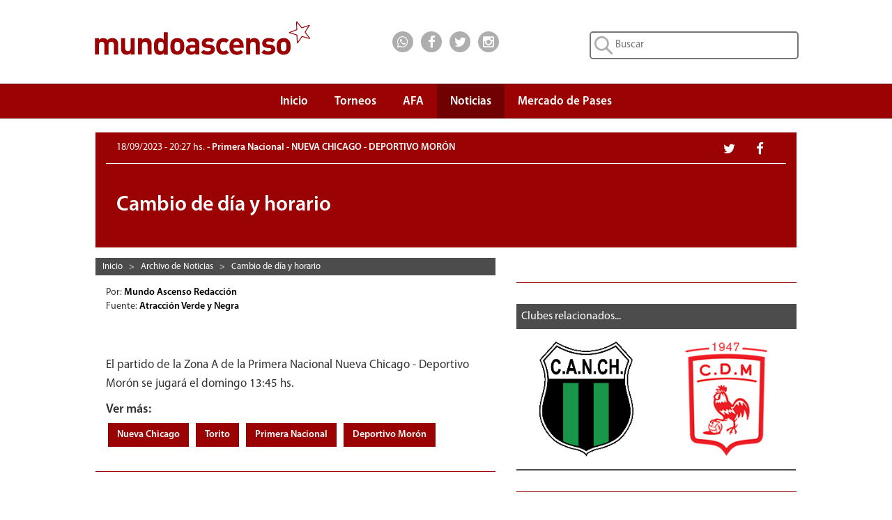

--- FILE ---
content_type: text/html; charset=UTF-8
request_url: https://www.mundoascenso.com.ar/noticia/148537-cambio-de-dia-y-horario
body_size: 31160
content:

<!DOCTYPE html PUBLIC "-//W3C//DTD XHTML 1.0 Transitional//EN" "http://www.w3.org/TR/xhtml1/DTD/xhtml1-transitional.dtd">
<html xmlns="http://www.w3.org/1999/xhtml" itemscope itemtype="http://schema.org/CreativeWork">
    <head>
        <meta http-equiv="Content-Type" content="text/html; charset=UTF-8" />
        <meta name="google-site-verification" content="JLH7PMkxwPbe87htQY_M5ZNwMuL4tLddGNmPVObUYJk" />
        <title>NUEVA CHICAGO - DEPORTIVO MORÓN  | Cambio de día y horario </title>

        <meta name="keywords" content="nueva chicago,torito,primera nacional,deportivo morÃ³n,mundo,ascenso,mundoascenso,mundo ascenso"/>
                    <meta name="news_keywords" content="nueva chicago,torito,primera nacional,deportivo morÃ³n"/>
                <meta name="lang" content="es-ES"/>
        <meta name="description" content="El partido de"/>
                    <meta name="robots" content="noindex,follow"/>
        		
        <meta name="author" content="Mundo Ascenso"/>
        <meta name="webmaster" content="Alejandro Salerno"/>

        <meta name="viewport" content="width=device-width, initial-scale=1"/>

        <link rel="shortcut icon" href="/favicon.ico"/>
        <link rel="icon" href="/favicon.ico" type="image/x-icon"/>

        <link href="/css/bootstrap.min.css" rel="stylesheet" type="text/css" />
        <link href="/css/font-awesome.min.css" rel="stylesheet" type="text/css" />
                <link href="/css/mundoascenso.css?v=20240507<" rel="stylesheet" type="text/css" />

        <link href="https://www.mundoascenso.com.ar/img/mundoascenso.jpg" rel="image_src" />
		
		<link rel="canonical" href="https://www.mundoascenso.com.ar/noticia/148537-cambio-de-dia-y-horario"/>
		
                <meta itemprop="name" content="NUEVA CHICAGO - DEPORTIVO MORÓN  | Cambio de día y horario "/>
        <meta itemprop="description" content="El partido de"/>
        <meta itemprop="image" content="https://www.mundoascenso.com.ar/img/mundoascenso.jpg"/>
                        <meta name="twitter:card" content="summary"/>
        <meta name="twitter:site" content="@mundoascenso"/>
        <meta name="twitter:title" content="NUEVA CHICAGO - DEPORTIVO MORÓN  | Cambio de día y horario "/>
        <meta name="twitter:description" content="El partido de"/>
        <meta name="twitter:creator" content="@mundoascenso"/>
        <meta name="twitter:image:src" content="https://www.mundoascenso.com.ar/img/mundoascenso.jpg"/>

        <meta name="twitter:domain" content="https://www.mundoascenso.com.ar"/>
        
                <meta property="og:title" content="NUEVA CHICAGO - DEPORTIVO MORÓN  | Cambio de día y horario " />
        <meta property="og:type" content="website" />
        <meta property="og:description" content="El partido de" />
        <meta property="og:url" content="http://www.mundoascenso.com.ar/noticia/148537-cambio-de-dia-y-horario" />
        <meta property="og:image" content="https://www.mundoascenso.com.ar/img/mundoascenso.jpg" />
        <meta property="og:site_name" content="https://www.mundoascenso.com.ar" />
        <meta property="og:locale" content="es_LA" />
        <meta property="fb:admins" content="1179267343" />
        <meta property="fb:admins" content="1382207040" />
        <meta property="fb:app_id" content="715690265120226"/>
        



        <script src="/js/jquery-1.11.3.min.js" type="text/javascript"></script>
        <script src="/js/bootstrap.min.js" type="text/javascript"></script>
        <script src="/js/modernizr.custom.28468.js" type="text/javascript"></script>
        <script src="/js/jquery.bootstrap-dropdown-hover.min.js"></script>
        

        <!-- Google tag (gtag.js) -->
<script async src="https://www.googletagmanager.com/gtag/js?id=AW-1028410456"></script>
<script>
  window.dataLayer = window.dataLayer || [];
  function gtag(){dataLayer.push(arguments);}
  gtag('js', new Date());

  gtag('config', 'AW-1028410456');
</script>
       </head>

    <body>
        		
		<!-- Adsense Automatico -->
		<script data-ad-client="ca-pub-7867447476763320" async src="https://pagead2.googlesyndication.com/pagead/js/adsbygoogle.js"></script>
		
		<script type="text/javascript">
            function submit_search() {
                location.href = '/busqueda/1/todas/3meses/' + document.getElementById('input_busqueda').value.replace(' ', '_');
            }
            function submit_search_mobile() {
                location.href = '/busqueda/1/todas/3meses/' + document.getElementById('input_busqueda_mobile').value.replace(' ', '_');
            }
</script>
<div class="container-fluid upbar hidden-xs" itemscope itemtype="http://schema.org/Organization">

    <div class="col-sm-5 col-md-4 col-lg-4 col-lg-offset-1">
        <a itemprop="url" href="https://www.mundoascenso.com.ar">
            <img itemprop="logo" class="logo-img" src="/img/upbar/mundoascenso-logo.svg" alt="Logo MundoAscenso" title="MundoAscenso | Toda la informaci&oacute;n al instante"/>
        </a>
    </div>
    <div class="col-sm-4 col-md-4 col-lg-2 upbar-social">
        <!-- Inicio social media icons -->
		<div class="cont-social cont-social-wa"><a class="btn-social" href="https://api.whatsapp.com/send?phone=&text=http://www.mundoascenso.com.ar/noticia/148537-cambio-de-dia-y-horario" onClick="ga('send', 'event', 'Upbar', 'Click', 'Whatsapp');"><i class="fa fa-lg fa-whatsapp"></i></a></div>
        <div class="cont-social cont-social-fb"><a class="btn-social" href="https://www.facebook.com/mundoascensoargentina" onClick="ga('send', 'event', 'Upbar', 'Click', 'Facebook');"><i class="fa fa-lg fa-facebook"></i></a></div>
        <div class="cont-social cont-social-tw"><a class="btn-social" href="https://twitter.com/mundoascenso" onClick="ga('send', 'event', 'Upbar', 'Click', 'Twitter');"><i class="fa fa-lg fa-twitter"></i></a></div>
        <div class="cont-social cont-social-i"><a class="btn-social" href="https://www.instagram.com/mundo_ascenso/" onClick="ga('send', 'event', 'Upbar', 'Click', 'Instagram');"><i class="fa fa-lg fa-instagram"></i></a></div>


    </div>
    <div class="col-sm-3 col-md-4 col-lg-4 upbar-cont-search">
        <form method="get" action="javascript:submit_search();" role="search">
            <input id="input_busqueda" type="text" class="upbar-search" name="buscar" maxlength="120" placeholder="Buscar">

        </form>
    </div>

</div>
<div class="row upbar-mobile visible-xs no-margen">

    <div class="col-xs-6 upbar-social-mobile">
        <!-- Inicio social media icons -->
        <div class="cont-social-mobile  cont-social-wa"><a class="btn-social-mobile" href="https://api.whatsapp.com/send?phone=&text=http://www.mundoascenso.com.ar/noticia/148537-cambio-de-dia-y-horario" onClick="ga('send', 'event', 'Upbar', 'Click', 'Whatsapp');"><i class="fa fa-lg fa-whatsapp"></i></a></div>
        <div class="cont-social-mobile cont-social-fb"><a class="btn-social-mobile" href="https://www.facebook.com/mundoascensoargentina" onClick="ga('send', 'event', 'Upbar', 'Click', 'Facebook');"><i class="fa fa-lg fa-facebook"></i></a></div>
        <div class="cont-social-mobile cont-social-tw"><a class="btn-social-mobile" href="https://twitter.com/mundoascenso" onClick="ga('send', 'event', 'Upbar', 'Click', 'Twitter');"><i class="fa fa-lg fa-twitter"></i></a></div>
        <div class="cont-social-mobile cont-social-i"><a class="btn-social-mobile" href="httpss://www.instagram.com/mundo_ascenso/" onClick="ga('send', 'event', 'Upbar', 'Click', 'Instagram');"><i class="fa fa-lg fa-instagram"></i></a></div>


    </div>
    <div class="col-xs-6  upbar-cont-search-mobile">
        <form method="get" action="javascript:submit_search_mobile();" role="search">
            <input id="input_busqueda_mobile" type="text" class="upbar-search-mobile" name="buscar" maxlength="120" placeholder="Buscar">

        </form>
        
    </div>

</div>



        
<script type="text/javascript">
    $(function () {
        $('.navbar-collapse ul li a:not(.dropdown-toggle)').bind('click', function () {
            $('.navbar-toggle:visible').click();
        });

    });

</script>
<script type="text/javascript">
    $(document).ready(function () {
        $('.navbar [data-toggle="dropdown"]').bootstrapDropdownHover();
    });
</script>

<nav class="navbar navbar-default navbar-ma" role="navigation">
    <!-- El logotipo y el icono que despliega el menú se agrupan
         para mostrarlos mejor en los dispositivos móviles -->
    <div class="row" style="margin-right: 0px;">

        <div class="col-xs-12 col-sm-12 col-md-12 col-lg-10 col-lg-offset-1" style="padding-right:0px;">
            <div class="visible-xs navbar-header" itemscope itemtype="http://schema.org/Organization">
                <button type="button" class="navbar-toggle navbar-menu-toggle" data-toggle="collapse"
                        data-target=".navbar-ex1-collapse">
                    <span class="icon-bar"></span>
                    <span class="icon-bar"></span>
                    <span class="icon-bar"></span>
                </button>
                <a itemprop="url" class="navbar-brand navbar-menu-logo" rel="home" href="https://www.mundoascenso.com.ar" title="MundoAscenso | Toda la informaci&oacute;n al instante">
                    <img class="logo-img-mobile" itemprop="logo" src="/img/navbar/mundoascenso-logo-m.svg" alt="Logo MundoAscenso">
                </a>

            </div>

            <!-- Agrupar los enlaces de navegación, los formularios y cualquier
                 otro elemento que se pueda ocultar al minimizar la barra -->
            <div class="collapse navbar-collapse navbar-ex1-collapse" style="border-width:0px;">
                <ul class="nav navbar-nav" style="margin-right:0px;">
                    <li ><a class="navbar-menu-items scroll" href="https://www.mundoascenso.com.ar" align="center">Inicio</a></li>

                    <li class="dropdown " style="text-align: center;">
                        <a href="#" class=" dropdown-toggle navbar-menu-items" data-toggle="dropdown" align="center">
                            Torneos<br/><b class="navbar-menu-caret"></b>
                        </a>
                        <ul class="dropdown-menu">
                            <li><a  href="/torneo/primera-nacional-fecha-ultima" align="center">Primera Nacional</a></li>

                            <li><a  href="/torneo/primera-b-fecha-ultima" align="center">Primera B</a></li>

                            <li><a  href="/torneo/primera-c-fecha-ultima" align="center">Primera C</a></li>

                            <li><a  href="/torneo/federal-a-fecha-ultima" align="center">Federal A</a></li>

                            <li><a  href="/torneo/copa-argentina-fecha-ultima" align="center">Copa Argentina</a></li>
                            <li><a  href="/torneo/futbol-femenino" align="center">F&uacute;tbol Femenino</a></li>
                        </ul>
                    </li>
                    <li ><a class="navbar-menu-items" href="/asociacion-futbol-argentino-afa" align="center">AFA</a></li>
                    <li class="active">
                        <a class="navbar-menu-items" href="/archivo-de-noticias" align="center">Noticias</a>
                    </li>
                                        <li ><a class="navbar-menu-items" href="/mercado-de-pases/primera-nacional" align="center">Mercado de Pases</a></li>
                                    </ul>

            </div>



        </div>

    </div>
</nav><div id='OutOfPage2'> 
    <script type='text/javascript'>
        app.ads.printSlot('OutOfPage2');
    </script>
</div>
<div class="row no-margen">
    <div class="col-xs-12 col-sm-12 col-md-12 col-lg-10 col-lg-offset-1" itemscope itemtype="http://schema.org/NewsArticle">
        <meta itemprop="keywords" content ="nueva chicago,torito,primera nacional,deportivo morÃ³n,mundo,ascenso,mundoascenso,mundo ascenso"/>
        <div class="visible-xs resumen-redes-mobile-cont">
            <div class= "row resumen-cont-social-grupo">
                <div class="col-xs-4"><div class="resumen-cont-social cont-social-fb"><a class="btn-social" href="http://www.facebook.com/sharer.php?u=http://www.mundoascenso.com.ar/noticia/148537-cambio-de-dia-y-horario" target="_blank" onClick="ga('send', 'event', 'Noticia', 'Click', 'Facebook');"><i class="fa fa-lg fa-facebook"></i></a></div></div>
                <div class="col-xs-4"><div class="resumen-cont-social cont-social-tw"><a class="btn-social" href="http://twitter.com/share" target="_blank" onClick="ga('send', 'event', 'Noticia', 'Click', 'Twitter');"><i class="fa fa-lg fa-twitter"></i></a></div></div>
                <div class="col-xs-4"><div class="resumen-cont-social  cont-social-wa"><a class="btn-social" href="https://api.whatsapp.com/send?phone=&text=http://www.mundoascenso.com.ar/noticia/148537-cambio-de-dia-y-horario" data-action="share/whatsapp/share" onClick="ga('send', 'event', 'Noticia', 'Click', 'Whatsapp');"><i class="fa fa-lg fa-whatsapp"></i></a></div></div>
            </div>
        </div>
        <div class="resumen-fecha-cat-cont">
            <div class="resumen-fecha-cat">
                                <div class="hidden-xs col-sm-9 col-md-9 col-lg-9 resumen-fecha-cat-texto"><span class="resumen-fecha"><time itemprop="datePublished" datetime="2023-09-18 20:27:37">18/09/2023 - 20:27 hs. </time></span> - Primera Nacional - NUEVA CHICAGO - DEPORTIVO MORÓN </div>
                <div class= "hidden-xs col-sm-3 col-md-3 col-lg-3 resumen-cont-social-grupo">
                    <div class="resumen-cont-social cont-social-fb"><a class="btn-social" href="http://www.facebook.com/sharer.php?u=http://www.mundoascenso.com.ar/noticia/148537-cambio-de-dia-y-horario" target="_blank" onClick="ga('send', 'event', 'Noticia', 'Click', 'Facebook');"><i class="fa fa-lg fa-facebook"></i></a></div>
                    <div class="resumen-cont-social cont-social-tw"><a class="btn-social" href="http://twitter.com/share" target="_blank" onClick="ga('send', 'event', 'Noticia', 'Click', 'Twitter');"><i class="fa fa-lg fa-twitter"></i></a></div>
                </div>
                <div class="visible-xs col-xs-12 resumen-fecha-cat-texto"><span class="resumen-fecha"><time itemprop="datePublished" datetime="2023-09-18 20:27:37">18/09/2023 - 20:27 hs. </time></span><br/>Primera Nacional - NUEVA CHICAGO - DEPORTIVO MORÓN </div>

            </div>

        </div>
        <div class="noticia-cont-titulo">
            <div class="cat-club-titulo-texto">
                <h1 class="resumen-titulo" itemprop="name">Cambio de día y horario </h1>
            </div>
        </div>

        <div class="col-xs-12 col-sm-7 col-sm-push-0 col-md-7 col-lg-7">
            <div class="hidden-xs breadcrumbs-cont" style="margin-right: 0px;">
<div class="breadcrumbs-item" itemscope itemtype="http://data-vocabulary.org/Breadcrumb">
<a class="breadcrumbs-link" href="/" itemprop="url"><span itemprop="title">Inicio</span></a>
</div>
&nbsp;&nbsp;>&nbsp;&nbsp;	<div class="breadcrumbs-item" itemscope itemtype="http://data-vocabulary.org/Breadcrumb">
    <a href="/archivo.php" itemprop="url"><span class="breadcrumbs-link" itemprop="title">Archivo de Noticias</span></a>
	</div>
    &nbsp;&nbsp;>&nbsp;&nbsp;	<div class="breadcrumbs-item" itemscope itemtype="http://data-vocabulary.org/Breadcrumb">
    <a href="/noticia/148537-cambio-de-dia-y-horario" itemprop="url"><span class="breadcrumbs-link" itemprop="title">Cambio de día y horario </span></a>
	</div>
    </div>            <div class="row no-margen row-mobile">
                 
            </div>
            <div class="row-mobile">
                <div class="row no-margen row-mobile">
                                            <div class="col-xs-12 col-sm-12 col-md-12 col-lg-12">
                                                        Por: <a class="noticias-autor-link" href="/nuestro-equipo#mundo-ascenso-redaccion" itemprop="author">Mundo Ascenso Redacción </a> &nbsp;
                        </div>
                                                <div class="col-xs-12 col-sm-12 col-md-12 col-lg-12">
                            Fuente: <span class="noticias-autor-link" itemprop="author">Atracción Verde y Negra </span>
                        </div>
                                            <div class="col-xs-12 col-sm-12 col-md-12 col-lg-12">
                        <p itemprop="description" class="noticia-copete"></p>
                    </div>
                                        <div class="col-xs-12 col-sm-12 col-md-12 col-lg-12">
                        <div class="visible-xs noti-separador-abajo">

</div>
<div class="visible-xs anuncio anuncio-15">
<script async src="//pagead2.googlesyndication.com/pagead/js/adsbygoogle.js"></script>
<!-- MA3-Noticia-Mobile-1 -->
<ins class="adsbygoogle"
     style="display:block"
     data-ad-client="ca-pub-7867447476763320"
     data-ad-slot="8193142690"
     data-ad-format="auto"></ins>
<script>
(adsbygoogle = window.adsbygoogle || []).push({});
</script>
</div>
<div class="visible-xs noti-separador-abajo" style="margin-bottom: 10px;">

</div>
                        <p itemprop="articleBody" class="noticia-nota">El partido de la Zona A de la Primera Nacional Nueva Chicago - Deportivo Morón se jugará el domingo 13:45 hs.  </p>
                    </div>
                    <div class="col-xs-12 col-sm-12 col-md-12 col-lg-12">
                        <p class="noticia-ver-mas">Ver m&aacute;s:<br/>
                                                                <a class="btn btn-default ver-mas-btn" rel="nofollow" href="/busqueda/1/todas/3meses/Nueva_Chicago">Nueva Chicago</a>
                                                                        <a class="btn btn-default ver-mas-btn" rel="nofollow" href="/busqueda/1/todas/3meses/Torito"> Torito</a>
                                                                        <a class="btn btn-default ver-mas-btn" rel="nofollow" href="/busqueda/1/todas/3meses/Primera_Nacional"> Primera Nacional</a>
                                                                        <a class="btn btn-default ver-mas-btn" rel="nofollow" href="/busqueda/1/todas/3meses/Deportivo_Morón"> Deportivo Morón</a>
                                                            </p>
                    </div>
                </div>
            </div>

            <div class="row no-margen row-mobile">
                                <div class="noti-separador-abajo">

                </div>
                <div class="hidden-xs anuncio anuncio-30">
    <script async src="//pagead2.googlesyndication.com/pagead/js/adsbygoogle.js"></script>
    <!-- MA3-Noticia-3 -->
    <ins class="adsbygoogle"
         style="display:block"
         data-ad-client="ca-pub-7867447476763320"
         data-ad-slot="5239676298"
         data-ad-format="auto"></ins>
    <script>
        (adsbygoogle = window.adsbygoogle || []).push({});
    </script>
</div>
<div class="hidden-xs noti-separador-abajo">

</div>
                <div class="hidden-xs fb-comments" data-href="http://www.mundoascenso.com.ar/noticia/148537-cambio-de-dia-y-horario" data-width="auto"></div>
            </div>


        </div>
        <div class="col-xs-12 col-sm-5 col-sm-pull-0 col-md-5 col-lg-5">
            <div class="row-mobile">
                
<div class="anuncio">
    <div class="anuncio-15" >
                <div id='300x250_A'>
            <script type='text/javascript'>
                if (desktop)
                    app.ads.printSlot('300x250_A');
            </script>
        </div>
    </div>
</div>


                <div class="hidden-xs noti-separador-abajo">

                </div>
                                    <div class="row no-margen">
                        <div class="ranking-barra"><span class="ranking-barra-text">Clubes relacionados...</span></div>
<div class="club-relacionadas-cont">
            <div class="col-xs-6 col-sm-6 club-rel-container">
            <a title="Nueva Chicago" href="/club/159-nueva-chicago"><img src="/img/escudos/159f.png" alt="Nueva Chicago" class="club-rel-img"></a> 
        </div>
                <div class="col-xs-6 col-sm-6 club-rel-container">
            <a title="Deportivo Morón" href="/club/82-deportivo-moron"><img src="/img/escudos/82f.png" alt="Deportivo Morón" class="club-rel-img"></a> 
        </div>
        </div>




                        <div class="noti-separador-abajo">

                        </div>



                    </div>
                <div class="visible-xs anuncio anuncio-15">
    <script async src="//pagead2.googlesyndication.com/pagead/js/adsbygoogle.js"></script>
    <!-- MA3-Noticia-Mobile-3 -->
    <ins class="adsbygoogle"
         style="display:block"
         data-ad-client="ca-pub-7867447476763320"
         data-ad-slot="8053541891"
         data-ad-format="auto"></ins>
    <script>
        (adsbygoogle = window.adsbygoogle || []).push({});
    </script>
</div>
<div class="visible-xs noti-separador-abajo">

</div>
                <div class="visible-xs fb-comments" data-href="http://www.mundoascenso.com.ar/noticia/148537-cambio-de-dia-y-horario" data-width="auto"></div>
                <div class="hidden-xs row no-margen">
                    <div class="ranking-barra"><span class="ranking-barra-text">Lo m&aacute;s visto...</span></div>
<div class="ranking-cont">

            <div class="ranking-filas ">
            <a class="ranking-link" href="/noticia/166163-nuevo-amistoso-tricolor-en-pilar"></a>
            <div class="col-xs-2 no-margen ranking-posicion">
                <div class="ranking-posicion-num">1</div>
            </div>
            <div class="col-xs-10 ranking-info">
                <div class="ranking-info-texto">
                    <a class="ranking-anteti" href="/noticia/166163-nuevo-amistoso-tricolor-en-pilar">
                        COLEGIALES                    </a>
                    <br/>
                    <a class="ranking-titulo" href="/noticia/166163-nuevo-amistoso-tricolor-en-pilar">
                        Nuevo amistoso Tricolor en Pilar                    </a>
                </div>
            </div>
        </div>
                <div class="ranking-filas ">
            <a class="ranking-link" href="/noticia/166164-manana-con-saldo-positivo"></a>
            <div class="col-xs-2 no-margen ranking-posicion">
                <div class="ranking-posicion-num">2</div>
            </div>
            <div class="col-xs-10 ranking-info">
                <div class="ranking-info-texto">
                    <a class="ranking-anteti" href="/noticia/166164-manana-con-saldo-positivo">
                        ARGENTINO DE QUILMES                    </a>
                    <br/>
                    <a class="ranking-titulo" href="/noticia/166164-manana-con-saldo-positivo">
                        Ma&ntilde;ana con saldo positivo                    </a>
                </div>
            </div>
        </div>
                <div class="ranking-filas ">
            <a class="ranking-link" href="/noticia/166165-manana-de-futbol-para-el-funebrero"></a>
            <div class="col-xs-2 no-margen ranking-posicion">
                <div class="ranking-posicion-num">3</div>
            </div>
            <div class="col-xs-10 ranking-info">
                <div class="ranking-info-texto">
                    <a class="ranking-anteti" href="/noticia/166165-manana-de-futbol-para-el-funebrero">
                        CHACARITA                    </a>
                    <br/>
                    <a class="ranking-titulo" href="/noticia/166165-manana-de-futbol-para-el-funebrero">
                        Ma&ntilde;ana de f&uacute;tbol para el Funebrero                    </a>
                </div>
            </div>
        </div>
                <div class="ranking-filas ">
            <a class="ranking-link" href="/noticia/166166-amistoso-ante-deportivo-armenio"></a>
            <div class="col-xs-2 no-margen ranking-posicion">
                <div class="ranking-posicion-num">4</div>
            </div>
            <div class="col-xs-10 ranking-info">
                <div class="ranking-info-texto">
                    <a class="ranking-anteti" href="/noticia/166166-amistoso-ante-deportivo-armenio">
                        AMISTOSO - ATLANTA - DEPORTIVO ARMENIO                    </a>
                    <br/>
                    <a class="ranking-titulo" href="/noticia/166166-amistoso-ante-deportivo-armenio">
                        Amistoso ante Deportivo Armenio                    </a>
                </div>
            </div>
        </div>
                <div class="ranking-filas ">
            <a class="ranking-link" href="/noticia/166169-camioneros-saco-un-triunfo-positivo-ante-el-albo"></a>
            <div class="col-xs-2 no-margen ranking-posicion">
                <div class="ranking-posicion-num">5</div>
            </div>
            <div class="col-xs-10 ranking-info">
                <div class="ranking-info-texto">
                    <a class="ranking-anteti" href="/noticia/166169-camioneros-saco-un-triunfo-positivo-ante-el-albo">
                        AMISTOSO: CAMIONEROS - ALL BOYS                    </a>
                    <br/>
                    <a class="ranking-titulo" href="/noticia/166169-camioneros-saco-un-triunfo-positivo-ante-el-albo">
                        Camioneros sac&oacute; un triunfo positivo ante el albo                    </a>
                </div>
            </div>
        </div>
        


</div>



                    <div class="noti-separador-abajo">

                    </div>
                    
<div class="anuncio anuncio-15">
    <script async src="//pagead2.googlesyndication.com/pagead/js/adsbygoogle.js"></script>
    <!-- MA3-Noticia-2 -->
    <ins class="adsbygoogle"
         style="display:block"
         data-ad-client="ca-pub-7867447476763320"
         data-ad-slot="3762943094"
         data-ad-format="auto"></ins>
    <script>
        (adsbygoogle = window.adsbygoogle || []).push({});
    </script>
</div>



                </div>




            </div>
        </div>


    </div>
</div>

<div class="row no-margen">
    
<div class="container-fluid cont-mapa-sitio hidden-xs">
    <div class="col-sm-12 col-md-10 col-md-offset-1">
        <h2 class="titulo-mapa">MAPA DEL SITIO</h2>
    </div>
    <div class="row col-sm-12 col-md-10 col-md-offset-1">
        <div class="col-sm-3 mapa-contenido">
            <p class="mapa-titulo-destacado">TORNEOS</p>
            <p><a class="mapa-link" href="/torneo/primera-nacional-fecha-ultima">Primera Nacional</a></p>
            <p><a class="mapa-link" href="/torneo/primera-b-fecha-ultima">Primera B</a></p>
            <p><a class="mapa-link" href="/torneo/primera-c-fecha-ultima">Primera C</a></p>
                        <p><a class="mapa-link" href="/torneo/federal-a-fecha-ultima">Federal A</a></p>
            <p><a class="mapa-link" href="/torneo/copa-argentina-fecha-ultima">Copa Argentina</a></p>
            <p><a class="mapa-link" href="/torneo/futbol-femenino">F&uacute;tbol Femenino</a></p>
            
        </div>
        <div class="col-sm-3 mapa-contenido">
            <p><a class="mapa-link-destacado" href="/asociacion-futbol-argentino-afa">ASOCIACI&Oacute;N<br/>DEL FUTBOL<br/>ARGENTINO</a></p>
            <br/>
            <p><a class="mapa-link-destacado" href="/archivo-de-noticias">NOTICIAS</a></p>
            <br/>
            <p><a class="mapa-link-destacado" href="/gol-a-gol">GOL A GOL</a></p>
            
        </div>
        <div class="col-sm-3 mapa-contenido">           
            <p><a class="mapa-link-destacado" href="/mercado-de-pases/primera-nacional">MERCADO<br/>DE PASES</a></p>
            <br/>
                        <p><a class="mapa-link-destacado" href="/nuestro-equipo">NUESTRO EQUIPO</a></p>
			<br/>
			<p><a class="mapa-link-destacado" href="/politicas-de-privacidad">POLITICAS DE PRIVACIDAD</a></p>
                        
            
        </div>
        
        <div class="col-sm-3 mapa-contenido">
            
            
            <p class="mapa-titulo-destacado">REDES SOCIALES</p>
            <p><a class="mapa-link" href="https://www.facebook.com/mundoascensoargentina">Facebook</a></p>
            <p><a class="mapa-link" href="https://twitter.com/mundoascenso">Twitter</a></p>
			<p><a class="mapa-link" href="https://www.instagram.com/mundo_ascenso/">Instagram</a></p>
            
        </div>

    </div>
</div>



<div class="container-fluid cont-footer hidden-xs hidden-sm">
    <div class=" col-md-12 col-lg-10 col-lg-offset-1">
        <div class="footer-logo">
            <span class="footer-texto">&nbsp; Copyright &copy; 2000-2026 MundoAscenso. Todos los derechos reservados - </span>
            <a class="footer-mail" href="mailto: webmaster@mundoascenso.com.ar" target="_top">
                webmaster@mundoascenso.com.ar</a>
        </div>
    </div>

</div>
<div class="container-fluid cont-footer visible-sm">
    <div class="col-sm-12">
            <div class="footer-logo footer-logo-sm">
                <span class="footer-texto">&nbsp; Copyright &copy; 2000-2026 MundoAscenso. Todos los derechos reservados</span>
                <br/>
                <a class="footer-mail" href="mailto: webmaster@mundoascenso.com.ar" target="_top">
                    webmaster@mundoascenso.com.ar</a>
            </div>
    </div>
</div>
<div class="container-fluid cont-footer-mobile visible-xs">
    <div class="col-xs-12">

        <span class="footer-texto">Copyright &copy; 2000-2026 MundoAscenso.</span>
        <br/>
        <span class="footer-texto">Todos los derechos reservados</span>
        <br/>
        <a class="footer-mail" href="mailto: webmaster@mundoascenso.com.ar" target="_top">
            webmaster@mundoascenso.com.ar</a>

    </div>
</div>
<script data-cfasync="false" type="text/javascript" id="clever-core">
/* <![CDATA[ */
    (function (document, window) {
        var a, c = document.createElement("script"), f = window.frameElement;

        c.id = "CleverCoreLoader94722";
        c.src = "https://scripts.cleverwebserver.com/126254512b592178fc9a48e8141b40b6.js";

        c.async = !0;
        c.type = "text/javascript";
        c.setAttribute("data-target", window.name || (f && f.getAttribute("id")));
        c.setAttribute("data-callback", "put-your-callback-function-here");
        c.setAttribute("data-callback-url-click", "put-your-click-macro-here");
        c.setAttribute("data-callback-url-view", "put-your-view-macro-here");

        try {
            a = parent.document.getElementsByTagName("script")[0] || document.getElementsByTagName("script")[0];
        } catch (e) {
            a = !1;
        }

        a || (a = document.getElementsByTagName("head")[0] || document.getElementsByTagName("body")[0]);
        a.parentNode.insertBefore(c, a);
    })(document, window);
/* ]]> */
</script>
<div class="clever-core-ads-offerwall"></div>
</body>
</html></div>




--- FILE ---
content_type: text/html; charset=utf-8
request_url: https://www.google.com/recaptcha/api2/aframe
body_size: 181
content:
<!DOCTYPE HTML><html><head><meta http-equiv="content-type" content="text/html; charset=UTF-8"></head><body><script nonce="3Lsh1wshBMKbmcfTK1nhEA">/** Anti-fraud and anti-abuse applications only. See google.com/recaptcha */ try{var clients={'sodar':'https://pagead2.googlesyndication.com/pagead/sodar?'};window.addEventListener("message",function(a){try{if(a.source===window.parent){var b=JSON.parse(a.data);var c=clients[b['id']];if(c){var d=document.createElement('img');d.src=c+b['params']+'&rc='+(localStorage.getItem("rc::a")?sessionStorage.getItem("rc::b"):"");window.document.body.appendChild(d);sessionStorage.setItem("rc::e",parseInt(sessionStorage.getItem("rc::e")||0)+1);localStorage.setItem("rc::h",'1769908623085');}}}catch(b){}});window.parent.postMessage("_grecaptcha_ready", "*");}catch(b){}</script></body></html>

--- FILE ---
content_type: text/css
request_url: https://www.mundoascenso.com.ar/css/mundoascenso.css?v=20240507%3C
body_size: 87374
content:
@font-face {
    font-family: 'Montserrat-Regular';
    src: url('../fonts/MontserratRegular.eot?#iefix') format('embedded-opentype'), 
        url('../fonts/MontserratRegular.ttf')  format('truetype');
}
@font-face {
    font-family: 'Calendas-Plus';
    src: url('../fonts/Calendas_Plus.eot?#iefix') format('embedded-opentype'), 
        url('../fonts/Calendas_Plus.otf')  format('truetype');
}
@font-face {
    font-family: 'OpenSans-Regular';
    src: url('../fonts/OpenSans-Regular.eot?#iefix') format('embedded-opentype'), 
        url('../fonts/OpenSans-Regular.ttf')  format('truetype');
}
@font-face {
    font-family: 'OpenSans-Bold';
    src: url('../fonts/OpenSans-Bold.eot?#iefix') format('embedded-opentype'), 
        url('../fonts/OpenSans-Bold.ttf')  format('truetype');
}
@font-face {
    font-family: 'OpenSans-Italica';
    src: url('../fonts/OpenSans-Italic.eot?#iefix') format('embedded-opentype'), 
        url('../fonts/OpenSans-Italic.ttf')  format('truetype');
}
@font-face {
    font-family: 'AvenirLTStd-Heavy';
    src: url('../fonts/AvenirLTStd-Heavy.eot?#iefix') format('embedded-opentype'), 
        url('../fonts/AvenirLTStd-Heavy.otf')  format('truetype');
}

@font-face {
    font-family: 'Gotham-book';
    src: url('../fonts/Gotham-Book.eot?#iefix') format('embedded-opentype'), 
        url('../fonts/Gotham-Book.otf')  format('truetype');
}

@font-face {
    font-family: 'Gotham-bold';
    src: url('../fonts/Gotham-Bold.eot?#iefix') format('embedded-opentype'), 
        url('../fonts/Gotham-Bold.otf')  format('truetype');
}

@font-face {
    font-family: 'MyriadPro-semibold';
    src: url('../fonts/MyriadPro-Semibold.eot?#iefix') format('embedded-opentype'), 
        url('../fonts/MyriadPro-Semibold.otf')  format('truetype');
}

@font-face {
    font-family: 'MyriadPro-regular';
    src: url('../fonts/MyriadPro-Regular.eot?#iefix') format('embedded-opentype'), 
        url('../fonts/MyriadPro-Regular.otf')  format('truetype');
}
@font-face {
    font-family: 'Georgia-regular';
    src: url('../fonts/Georgia.eot?#iefix') format('embedded-opentype'), 
        url('../fonts/Georgia.otf')  format('truetype');
}

@font-face {
    font-family: 'Georgia-bold';
    src: url('../fonts/GeorgiaBold.eot?#iefix') format('embedded-opentype'), 
        url('../fonts/GeorgiaBold.otf')  format('truetype');
}
html{
    -webkit-font-smoothing: antialiased !important;
}
body{
    font-family: MyriadPro-regular;
    min-width:320px;
}
.no-margen{
    padding:0px;
    margin:0px;
}
.no-margen-left{
    padding-left:0px;
    margin-left:0px;
}
.no-margen-right{
    padding-right:0px;
    margin-right:0px;
}
@media (max-width: 767px) { 
    .row-mobile{

        margin-right: -15px;
        margin-left: -15px;

    }
}
/*upbar*/
.upbar{
    height: 120px;
    background-color: #ffffff;
    color:#aeaeae;

}
.logo-img{
    height: 120px;
}
.upbar-social{
    margin-top:45px;
    text-align:center;
}
.btn-social{
    color:#ffffff!important;
    font-size: 14px;
}
.cont-social-fb:hover{
    background-color:#004088; 
}
.cont-social-tw:hover{
    background-color:#00abe3; 
}
.cont-social-g:hover{
    background-color:#f14724; 
}
.cont-social-i:hover{
    background-color:#db176b; 
}
.cont-social-wa:hover{
    background-color:#2cb53f; 
}
.cont-social{
    background-color: #aeaeae;
    display: inline-block;
    width: 30px;
    height: 30px;
    border-radius: 50px;
    margin: 0 4px;
    text-align: center;
    padding-top: 9px;
}
.upbar-cont-search{
    text-align:right;
    margin-top:45px;
}
.upbar-search{
    height: 40px;
    font-size:15px;
    width:100%;
    padding-left: 35px;
    max-width:300px;
    background-image: url(../img/upbar/lupa.svg);
    background-size:30px;
    background-position-y: 50%;
    background-position-x: 3px;
    background-repeat: no-repeat;
    border-width: 2px;
    border-style:solid;
    border-radius:5px;
    color: #aeaeae;
}
/*mobile*/
.upbar-mobile{
    height: 50px;
    background-color: #ffffff;
    color:#aeaeae;
    min-width: 290px;

}
.upbar-social-mobile{
    margin-top:11px;
    text-align:left;
}
.cont-social-mobile{
    background-color: #aeaeae;
    display: inline-block;
    width: 28px;
    height: 28px;
    border-radius: 50px;
    /*margin: 0 5px;*/
    text-align: center;
    padding-top: 9px;
}
.btn-social-mobile{
    color:#ffffff!important;
    font-size: 12px;
}
.upbar-cont-search-mobile{
    text-align:right;
    margin-top:11px;
}
.upbar-search-mobile{
    height: 30px;
    font-size:15px;
    width:100%;
    padding-left: 30px;
    max-width:300px;
    background-image: url(../img/upbar/lupa.svg);
    background-size:22px;
    background-position-y: 50%;
    background-position-x: 3px;
    background-repeat: no-repeat;
    border-width: 2px;
    border-style:solid;
    border-radius:5px;
    color: #aeaeae;
}
@media (max-width: 767px) { 
    .upbar-social-mobile{
        margin-top:8px;
    }
    .cont-social-mobile{
        width: 35px;
        height: 35px;
        padding-top: 10px;
    }
    .btn-social-mobile{
        font-size: 16px;
    }
}

@media (max-width: 435px) { 
    .upbar-social-mobile{
        margin-top:11px;
    }
    .cont-social-mobile{
        width: 28px;
        height: 28px;
        padding-top: 9px;
        margin: 0px;
    }
    .btn-social-mobile{
        font-size: 12px;
    }
}

@media (max-width: 370px) { 
    .upbar-social-mobile{
        margin-top:13px;
    }
    .cont-social-mobile{
        width: 24px;
        height: 24px;
        padding-top: 6px;
        margin: 0px;
    }
    .btn-social-mobile{
        font-size: 11px;
    }
}

@media (max-width: 330px) { 
    .upbar-social-mobile{
        margin-top:14px;
    }
    .cont-social-mobile{
        width: 23px;
        height: 23px;
        padding-top: 6px;
        margin: 0px;
    }
    .btn-social-mobile{
        font-size: 11px;
    }
}
/*fin mobile*/
/*fin upbar*/
/*navbar*/
.navbar-menu-caret{
    color: rgba(255, 255, 255, 0.0);
    display: inline-block;
    width: 0;
    height: 0;
    margin-top:2px;
    margin-left: 2px;
    vertical-align: middle;
    border-top: 6px dashed;
    border-top: 6px solid \9;
    border-right: 5px solid transparent;
    border-left: 5px solid transparent;
}
.navbar-ma{
    min-width: 290px;
    /*margin-top:120px;
    */
    border-radius: 0px;
    height: 50px;
    background-color: #9b0204;
    border-color: #680203;
    border-width: 1px 0px;
    border-style: solid none;
}
.navbar-menu-items{
    height: 48px;
    /*font-family: Gotham-bold;*/
    font-family: MyriadPro-semibold;
    /*font-size:16px;*/
    /*color:#464646!important;*/
}
.navbar-menu-items-doble-linea{
    padding-top: 5px!important;

}
.logo-img-mobile{
    width: 200px;
}
.navbar-menu-toggle, .navbar-menu-toggle:focus{
    height: 50px;
    padding-top: 15px!important;
    padding-bottom: 15px!important;
    font-family: MyriadPro-semibold;
    font-size:14px;
    /*color:#1d3161!important;*/
    margin-top:10px;
    border: 1px solid transparent;
    border-radius: 4px;
    border-color:#ffffff!important;
    background-color:transparent!important;
}
.navbar-menu-toggle:hover, .navbar-menu-toggle:active {
    background-color:#700001!important;
}
.icon-bar{
    background-color:#ffffff!important;
}
@media (max-width: 767px) { 
    .navbar-ma{
        /*margin-top:40px;*/
        height: 70px;
    }
}

/* inicio personalizado navbar */
.navbar-fixed-top .navbar-collapse, .navbar-fixed-bottom .navbar-collapse {
    /*max-height: 70vh;*/
}

.dropdown-menu .divider {
    height: 1px;
    margin: 0 auto;
    overflow: hidden;
    background-color: /*#aeaeae*/transparent;
    width: 10%;
}

.navbar-default {
    /*background-color: #ffffff;*/
    /*background: #002e63;*/
    background-color:#9b0204;
    border-bottom-color: #680203!important;
    border-bottom-style:solid;

}
.navbar-default .navbar-brand {
    color: #ffffff;
}
.navbar-default .navbar-brand:hover, .navbar-default .navbar-brand:focus {
    color: #700001;
}
.navbar-default .navbar-text {
    color: #ffffff;
}
.navbar-default .navbar-nav > li > a {
    color: #ffffff;
    padding-left:30px;
    padding-right:30px;
    /*background-color:#ffffff;*/
    background: rgba(255, 255, 255, 0.0);
}

.navbar-default .navbar-nav > li > a:hover > b {
    color: #ffffff;
}
.navbar-default .navbar-nav > li > a:focus{
    color: #ffffff;
    /*background-color: #8fa9cb;*/
}
.navbar-default .navbar-nav > li > a:hover {
    color: #ffffff;
    background-color:#700001;

}
.navbar-default .navbar-nav > li > .dropdown-menu {
    /*background-color: #ffffff;*/
    background: rgba(255, 255, 255, 1);
    right:auto;
    left:-10px;
    border-width: 0px;
    -webkit-box-shadow: 0px 0px 22px 0px rgba(1, 0, 0, 0.63);
    -moz-box-shadow:    0px 0px 22px 0px rgba(1, 0, 0, 0.63);
    box-shadow:         0px 0px 22px 0px rgba(1, 0, 0, 0.63);

}
.navbar-default .navbar-nav > li > .dropdown-menu > li > a {
    color: #9b0204;
    font-family: MyriadPro-semibold;
    font-size:14px;
    padding-top:10px;
    padding-bottom:10px;
}
.navbar-default .navbar-nav > li > .dropdown-menu > li > a:hover,
.navbar-default .navbar-nav > li > .dropdown-menu > li > a:focus{
    color: #ffffff;/*#560304;*/
    background: #700001;/*0.95*/
    /*background-color: #ffffff;*/
}
.navbar-default .navbar-nav > li > .dropdown-menu > li > a.active,
.navbar-default .navbar-nav > li > .dropdown-menu > li > a:active{
    color: #700001;/*#560304;*/
    background: #ffffff;/*0.95*/
    /*background-color: #ffffff;*/
}
.navbar-default .navbar-nav > li > .dropdown-menu > li > a.active:hover,
.navbar-default .navbar-nav > li > .dropdown-menu > li > a:active:hover{
    color: #ffffff;/*#560304;*/
    background: #700001;/*0.95*/
    /*background-color: #ffffff;*/
}
.navbar-default .navbar-nav > li > .dropdown-menu > li > .divider {
    /*background-color: #ffffff;*/
    background: rgba(255, 255, 255, 1);/*0.95*/
}
.navbar-default .navbar-nav > .active > a{
    /*background-color: #ffffff;*/
    background: #700001;/*rgba(255, 255, 255, 0.0);*/
    color: #ffffff;
}

.navbar-default .navbar-nav > .active > a:focus{
    color:#ffffff;
    background-color: #700001;
}
.navbar-default .navbar-nav > .active > a:hover {
    color:#ffffff;
    background-color: #700001;
}
.navbar-default .navbar-nav > .open > a, .navbar-default .navbar-nav > .open > a:hover, .navbar-default .navbar-nav > .open > a:focus {
    color:#ffffff;
    background-color: #700001;
}
.navbar-default .navbar-nav > .open > a > b, .navbar-default .navbar-nav > .open > a:hover > b, .navbar-default .navbar-nav > .open > a:focus > b {
    color: #ffffff;

}
.navbar-default .navbar-toggle {
    border-color: #680203;
}
.navbar-default .navbar-toggle:hover, .navbar-default .navbar-toggle:focus {
    background-color: #700001;
    /*background: rgba(255, 255, 255, 1);/*0.95*/
}
.navbar-default .navbar-toggle .icon-bar {
    background-color:#ffffff;
}
.navbar-default .navbar-collapse,
.navbar-default .navbar-form {
    border-color: #aeaeae;
}
.navbar-default .navbar-link {
    color: #aeaeae;
}
.navbar-default .navbar-link:hover {
    color: #9b0204;
}



@media (min-width: 768px) { 
    .navbar-menu-items{

        font-size:13px!important;;

    }
}
@media (min-width: 850px) { 
    .navbar-menu-items{

        font-size:15px!important;;

    }
}
@media (min-width: 992px) { 
    .navbar-menu-items{

        font-size:16px!important;;

    }
}
@media (min-width: 1200px) { 
    .navbar-menu-items{

        font-size:17px!important;;

    }
    /*.navbar-menu-inicio{
        margin-left: 145px;
    }
    .navbar-menu-fin{
        margin-right: 145px;
    }*/
}

@media (max-width: 1430px) {
    .navbar-default .navbar-nav > li > a {

        padding-left:26px;
        padding-right:26px;

    }
}
@media (max-width: 1350px) {
    .navbar-default .navbar-nav > li > a {

        padding-left:19px;
        padding-right:19px;

    }
}
@media (max-width: 920px) {
    .navbar-default .navbar-nav > li > a {

        padding-left:14px;
        padding-right:14px;

    }
}

@media (max-width: 767px) {

    .navbar-default .navbar-nav .open .dropdown-menu > li > a {
        /*color: #8fa9cb;*/
        color:#9b0204;
        background-color: #ffffff;
    }
    .navbar-default .navbar-nav .open .dropdown-menu > li > a:hover, .navbar-default .navbar-nav .open .dropdown-menu > li > a:focus {
        color: #ffffff;
        /*color:#464646;*/
        background-color: #9b0204;
    }
    .navbar-default .navbar-nav .open .dropdown-menu > .active > a, .navbar-default .navbar-nav .open .dropdown-menu > .active > a:hover, .navbar-default .navbar-nav .open .dropdown-menu > .active > a:focus {
        color:#ffffff;
        background-color: #9b0204;
    }
    .navbar-default .navbar-nav > li > .dropdown-menu > li > a.active:hover, .navbar-default .navbar-nav > li > .dropdown-menu > li > a:active:hover {
        color: #ffffff;
        background: #9b0204;
        /* background-color: #ffffff; */
    }
    .navbar-menu-items{
        height: 48px;
        padding-top: 15px!important;
        padding-bottom: 15px!important;
        font-family: MyriadPro-semibold;
        font-size:14px;
        border-width:0px;
        /*color:#464646!important;*/
        text-align:center;

    }
    .navbar-default .navbar-nav > .active > a:focus {
        background-color: #ffffff;
        color: #700001;
    }
    .navbar-default .navbar-nav > .open > .active > a:focus {
        color:#ffffff;
        background-color: #700001;
    }

    .navbar-default .navbar-nav > .active > a{
        background-color: #ffffff;
        color: #700001;
    }
    .navbar-default .navbar-nav > li > a {
        color: #9b0204;
        background-color:#ffffff;
        /*background: rgba(255, 255, 255, 0.0);*/
    }

    .navbar-default .navbar-nav > li > a:hover{
        color: #ffffff;
        background-color: #700001;
    }
    .navbar-default .navbar-nav > li > a:focus{
        color: #700001;
        background-color: #ffffff;
    }
    .navbar-default .navbar-nav > .active > a:hover {
        background-color: #9b0204;
        color: #ffffff;
    }
    .navbar-default .navbar-nav > li > .dropdown-menu {
        background-color: #ffffff;
        border-width: 1px 0px;
        border-style: solid;
        border-color:#700001;
        border-radius:0px;
        -webkit-box-shadow: 0px 0px 22px 0px rgba(1, 0, 0, 0.63);
        -moz-box-shadow:    0px 0px 22px 0px rgba(1, 0, 0, 0.63);
        box-shadow:         0px 0px 22px 0px rgba(1, 0, 0, 0.63);

    }
    .navbar-default .navbar-nav > li > a:hover{
        color: #ffffff;
        background-color: #9b0204;
    }
    .navbar-default .navbar-nav > li > a:hover > b{
        color: #ffffff;
    }
    .navbar-default .navbar-nav > .open > a, .navbar-default .navbar-nav > .open > a:hover, .navbar-default .navbar-nav > .open > a:focus {
        color: #ffffff;
        background-color: #9b0204;
    }
    .navbar-default .navbar-nav > .open > a > b, .navbar-default .navbar-nav > .open > a:hover > b, .navbar-default .navbar-nav > .open > a:focus  > b{
        color: #ffffff;
    }
    .navbar-default .navbar-nav > .active > a:focus {
        /*color:#002e63;
        background-color: #ffffff;*/
        /*color:#ffffff;
        background-color: #8b8c8e;*/
    }



}



@media (min-width: 768px) {
    .navbar .navbar-nav {
        display: inline-block;
        float: none;
        vertical-align: top;
    }

    .navbar .navbar-collapse {
        text-align: center;
    }
}
/* fin personalizado navbar */
/*fin navbar*/
/*carousel*/
.carousel-ma-slides{
    min-height: 150px;   
}
.carousel-noti-link{
    background-color:transparent;
    position:absolute;
    height: 100%;
    width:100%;
    z-index:10;
}
.carousel-caption-ma{
    z-index:0;
    background-color:rgba(0, 0, 0, 0.6);
    /*position: absolute;*/
    bottom: 20px;
    left: 20px;
    /*width: ;*/
    padding-left: 10px;
    padding-right: 10px;
    max-width:60%;
    padding-top: 10px;
    padding-bottom: 10px;
    color: #fff;
    text-align:left;
    text-shadow: 0 1px 2px rgba(0, 0, 0, .6);

}
.slider-anteti{

    font-size: 14px;
    padding:0px;
    margin:0px;
}
.slider-titulo{
    font-size: 25px;
    padding:0px;
    margin:0px;
}


.carousel-indicators{

    bottom: 0px;

}
.carousel-indicators .active {

    width: 15px;
    height: 15px;
    margin: 0;
    background-color: #9b0204;
}
.carousel-indicators li {
    width: 13px;
    height: 13px;
    /*background-color: #000 \9;
    background-color: rgba(0, 0, 0, 0);*/
    background-color: #4c4c4c;
    border: 1px solid #fff;
    border-radius: 10px;
}
@media screen and (max-width: 767px){
    .carousel-control .glyphicon-chevron-left, .carousel-control .glyphicon-chevron-right, .carousel-control .icon-prev, .carousel-control .icon-next {
        width: 30px;
        height: 30px;
        margin-top: -15px;
        font-size: 30px;
    }
}
/*fin carousel*/
/*noticias destacadas y noticias*/
.destacadas-link{
    background-color:transparent;
    position:absolute;
    height: 350px;
    width:100%;
    z-index:10;
}
.destacadas-link-sm{
    height: 280px;
}
.destacadas-link-xs{
    height: 200px;
}
.destacadas-link-um{
    height: 40px;

}

.destacadas-foto{
    display: block;
    max-width:300%!important;
    min-width:100%; 
    height: 350px;
    width: auto;
    background-size:cover;
    background-position-y: 50%;
    background-position-x: 50%;
    background-repeat: no-repeat;
}
.noticia-multimedia{
    position:relative;
    height:80px;
    width:80px;
    top:calc(50% - 40px);
    bottom:calc(50% - 40px);
    left:calc(50% - 40px);
    right:calc(50% - 40px);
    background-image: url(../img/noticias/multimedia.svg);
    background-size:80px;
    background-repeat: no-repeat;
    opacity: 0.8;

}
.destacadas-foto-sm{
    height: 280px;
}
.destacadas-foto-xs{
    height: 200px;
}
.destacadas-caption{
    z-index:0;
    background-color:rgba(0, 0, 0, 0.7);
    position: absolute;
    top: 310px;
    padding-left: 10px;
    padding-right: 10px;
    padding-top: 7px;
    padding-bottom: 8px;
    color: #fff;
    text-align:center;
    text-shadow: 0 1px 2px rgba(0, 0, 0, 0.7);
    /*border-bottom-style: solid;
    border-bottom-width: 2px;*/
    border-top-style: solid;
    border-top-width: 7px;


}
.noti-nacional-b{
    border-color:#ec6523;/*naranja*/
}
.noti-primera-nacional{
    border-color:#ec6523;/*naranja*/
}
.noti-primera-b{
    border-color:#0bb74c;/*verde*/
}
.noti-primera-c{
    border-color:#ffc600;/*amarillo*/
}
.noti-primera-d{
    border-color:#b340ef;/*violeta*/
}
.noti-federal-a{
    border-color:#4bcecf;/*celeste*/
}
.noti-regional-amateur{
    border-color:#ff00ea;/*fucsia*/
}
.noti-copa-argentina{
    border-color: #0079b7;/*azul*/
}
.noti-afa{
    border-color:#e20a0d;/*rojo*/
}
.noti-futbol-femenino{
    border-color:#ff0074;/*fucsia*/
}

.destacadas-caption-sm{
    top: 240px;
}
.destacadas-caption-xs{
    top: 190px;
}
.destacadas-caption-primera {
    top: 160px;
}
.destacadas-caption-um{
    position:relative;
    top:0px!important;
    float: left;
    text-align:center;
}
.destacadas-caption-primera{
    top: 160px;
}
.separador-categoria-um{
    height:40px;
}
.destacadas-caption-top{
    z-index:20;
    background-color:rgba(0, 0, 0, 0.7);
    position: absolute;
    top: 0px;
    right: 0%;
    padding-left: 5px;
    padding-right: 5px;
    width:auto;
    padding-top: 5px;
    padding-bottom: 5px;
    color: #fff;
    text-align:center;
    text-shadow: 0 1px 2px rgba(0, 0, 0, 0.7);

}

.destacadas-anteti{
    font-size: 13px;
    padding:0px;
    margin:0px;
    font-family: Montserrat-Regular, sans-serif;
    color:#ffffff;
}
.destacadas-titulo{
    color:black;
    font-size: 32px;
    padding:0px;
    margin:0px;
    font-family: Montserrat-Regular, sans-serif;
}
.destacadas-titulo:hover, .destacadas-titulo:focus{
    color:black;
}
.noticia-titulo{
    font-size: 24px;
}

.destacadas-anteti-cont{
    text-align:left;
    margin-bottom: 5px;
}
.destacadas-antetitulo{
    color:black;
    font-size: 13px;
    padding:0px;
    margin:0px;
    font-family: Montserrat-Regular, sans-serif;
    text-decoration: none;
}
.destacadas-antetitulo:hover, .destacadas-antetitulo:focus{
    text-decoration: none;
    color:black;
}
.destacadas-social{
    background-color: transparent;
    display: inline-block;
    width: 27px;
    height: 27px;
    border-radius: 50px;
    margin: 0 2px;
    text-align: center;
    padding-top: 8px;
}
.btn-destacadas-social{
    color:#ffffff!important;
    font-size: 12px;
}
.destacadas-gr-cont{
    margin-bottom:20px;
    position:relative;
}
.destacadas-gr-cont2{
    margin-bottom:20px;
    position:relative;
    min-height: 400px;
}
.noti-separador-abajo{
    border-bottom-color: #9b0204;
    border-bottom-style: solid;
    border-bottom-width: 1px;
    margin-bottom:30px;
    padding-bottom:20px;
}
.noti-separador-arriba{
    padding-top:30px;
    border-top-color: #9b0204;
    border-top-style: solid;
    border-top-width: 1px;
}
.destacadas-cont-left{
    margin-right:0px;
}
.destacadas-cont-right{
    margin-left:0px;
}
.destacadas-caption-right{
    width:85%;
    right:0;

}
.destacadas-caption-top-left{
    margin-right:15px;
}

.destacadas-titulo-cont{
    padding:15px 5px 0px;
    text-align:left;/*center;*/
    /*color:#9b0204;*/
}
.destacadas-titulo-cont-sm{
    text-align:left;
}
@media (max-width: 1599px) {
    .destacadas-foto, .destacadas-link{
        height: 320px;
    }
    .destacadas-foto-sm, .destacadas-link-sm{
        height: 260px;
    }
    .destacadas-foto-xs, .destacadas-link-xs{
        height: 180px;
    }
    .destacadas-gr-cont2{
        min-height: 380px;
    }
    .destacadas-caption{
        top: 280px;
    }
    .destacadas-caption-sm{
        top: 220px;
    }
    .destacadas-caption-xs{
        top: 170px;
    }
    .destacadas-caption-primera {
        top: 140px;
    }
    .destacadas-anteti{
        font-size: 13px;
    }
    .destacadas-titulo{
        font-size: 30px;
    }
    .noticia-titulo{
        font-size: 23px;
    }

    .destacadas-antetitulo{
        font-size: 13px;
    }


}
@media (max-width: 1399px) {
    .destacadas-foto, .destacadas-link{
        height: 310px;
    }
    .destacadas-foto-sm, .destacadas-link-sm{
        height: 230px;
    }
    .destacadas-foto-xs, .destacadas-link-xs{
        height: 160px;
    }
    .destacadas-gr-cont2{
        min-height: 350px;
    }
    .destacadas-caption{
        top: 271px;
    }
    .destacadas-caption-sm{
        top: 191px;
    }
    .destacadas-caption-xs{
        top: 151px;
    }
    .destacadas-caption-primera {
        top: 121px;
    }
    .destacadas-anteti{
        font-size: 12px;
    }
    .destacadas-titulo{
        font-size: 26px;
    }
    .noticia-titulo{
        font-size: 20px;
    }

    .destacadas-antetitulo{
        font-size: 12px;
    }
    .destacadas-link-um, .separador-categoria-um{
        height: 39px;
    }
}
@media (max-width: 1199px) {
    .destacadas-foto, .destacadas-link{
        height: 310px;
    }
    .destacadas-foto-sm, .destacadas-link-sm{
        height: 230px;
    }
    .destacadas-foto-xs, .destacadas-link-xs{
        height: 160px;
    }
    .destacadas-gr-cont2{
        min-height: 350px;
    }
    .destacadas-caption{
        top: 273px;
    }
    .destacadas-caption-sm{
        top: 193px;
    }
    .destacadas-caption-xs{
        top: 153px;
    }
    .destacadas-caption-primera {
        top: 123px;
    }
    .destacadas-anteti{
        font-size: 11px;
    }
    .destacadas-titulo{
        font-size: 22px;
    }
    .noticia-titulo{
        font-size: 17px;
    }

    .destacadas-antetitulo{
        font-size: 11px;
    }
    .destacadas-link-um, .separador-categoria-um{
        height: 37px;
    }
}
@media (max-width: 920px) {
    .destacadas-foto, .destacadas-link{
        height: 250px;
    }
    .destacadas-foto-sm, .destacadas-link-sm{
        height: 180px;
    }
    .destacadas-foto-xs, .destacadas-link-xs{
        height: 130px;
    }
    .destacadas-gr-cont2{
        min-height: 300px;
    }
    .destacadas-caption{
        top: 213px;
    }
    .destacadas-caption-sm{
        top: 144px;
    }

    .destacadas-caption-xs{
        top: 124px;
    }
    .destacadas-caption-primera {
        top: 94px;
    }
    .destacadas-anteti{
        font-size: 10px;
    }
    .destacadas-titulo{
        font-size: 18px;
    }
    .noticia-titulo{
        font-size: 15px;
    }

    .destacadas-antetitulo{
        font-size: 10px;
    }
    .destacadas-link-um, .separador-categoria-um{
        height: 36px;
    }
}

@media (max-width: 767px) {
    .destacadas-foto, .destacadas-link{
        height: 230px;
    }
    .destacadas-foto-sm, .destacadas-link-sm{
        height: 180px;
    }
    .destacadas-foto-xs, .destacadas-link-xs{
        height: 130px;
    }
    .destacadas-caption{
        top: 194px;
    }
    .destacadas-caption-sm{
        top: 144px;
    }
    .destacadas-caption-sm-con-separador{
        top: 174px;
    }
    .destacadas-caption-xs{
        top: 94px;
    }
    .destacadas-anteti{
        font-size: 10px;
    }
    .destacadas-titulo{
        font-size: 18px;
    }
    .noticia-titulo{
        font-size: 15px;
    }

    .destacadas-antetitulo{
        font-size: 10px;
    }
    .destacadas-link-um, .separador-categoria-um{
        height: 36px;
    }
    .destacadas-cont-left{
        margin-right:-15px;
        margin-left:-15px;
    }
    .destacadas-cont-right{
        margin-left:-15px;
        margin-right:-15px;
    }
    .noti-separador-arriba-mobile{
        padding-top:30px;
        border-top-color: #9b0204;
        border-top-style: solid;
        border-top-width: 1px;
    }
    /*.destacadas-gr-cont{
        margin-bottom:0px;

    }*/
}

/*fin noticias destacadas y noticias*/
/*gol a gol*/
.golagol-categoria{
    z-index:0;
    background-color:rgba(0, 0, 0, 0.7);
    position: relative;
    padding-left: 10px;
    padding-right: 10px;
    padding-top: 7px;
    padding-bottom: 8px;
    color: #fff;
    text-align:center;
    text-shadow: 0 1px 2px rgba(0, 0, 0, 0.7);
    /*border-bottom-style: solid;
    border-bottom-width: 2px;*/
    border-top-style: solid;
    border-top-width: 7px;


}
.golagol-partido{
    display:block;
    /*background-color: rgba(0, 0, 0, 0.7);*/
    /*height:87px;*/
    height:auto;
    color:#ffffff;
    margin-bottom: 10px;
    position:relative;
    border-top-style: solid;
    border-top-width: 7px;

}
.resumen-partido{
    display:block;
    height:auto;
    color:#ffffff;
    /*margin-bottom: 15px;*/
    position:relative;
    border-top-style: solid;
    border-top-width: 7px;

}
.resumen-fila1{
    height: 30px;
    padding-top: 7px;
    padding-left: 10px;
    padding-right: 10px;
    font-size: 12px;
    background-color: rgba(0, 0, 0, 0.7);
}
.golagol-cont-local{
    /*border-top-style: solid;
    border-top-width: 2px;*/
    border-left-style: solid;
    border-left-width: 2px;
}
.golagol-cont-visitante{
    /*border-bottom-style: solid;
    border-bottom-width: 2px;*/
    border-right-style: solid;
    border-right-width: 7px;
}
.golagol-no-hay-partidos{
    padding: 5px;
    margin-bottom: 10px;
    font-size: 16px;
    font-family: MyriadPro-regular;
}
.golagol-link{
    background-color:transparent;
    border-color: transparent;
    position:absolute;
    top:-7px;
    height: calc(100% + 7px);
    width:100%;
    z-index:10;
}
.golagol-partido > .golagol-link:hover{
    border-width: 0px;
    -webkit-box-shadow: 0px 0px 22px 0px rgba(1, 0, 0, 0.50);
    -moz-box-shadow:    0px 0px 22px 0px rgba(1, 0, 0, 0.50);
    box-shadow:         0px 0px 22px 0px rgba(1, 0, 0, 0.50);
}
.golagol-back-local{
    z-index:0;
    width:100%;
    position:absolute;
    height:50px;
    background-size:100px;
    background-position-y: -50%;
    background-position-x: -10%;
    background-repeat: no-repeat;
    -webkit-filter: grayscale(1); /* Old WebKit */
    filter: grayscale(1);
    opacity: 0.05;
}
.golagol-back-visitante{
    z-index:0;
    width:100%;
    position:absolute;
    height:50px;
    background-size:100px;
    background-position-y: 120%;
    background-position-x: 110%;
    background-repeat: no-repeat;
    -webkit-filter: grayscale(1); /* Old WebKit */
    filter: grayscale(1);
    opacity: 0.05;
}

.golagol-equipo{
    width:100%;
    font-family: Montserrat-Regular;
    background-color:#e2e2e2;
    height:50px;
    color:#000000/*680203*/;
}
.golagol-local{
    height: 50px;
    display:table;
    text-align:center;/*right;*/
    font-size:13px
}
.golagol-gol-local{
    background-color:#ececec;
    height: 50px;
    display:table;
    text-align:center;
    font-size:20px
}
.golagol-visitante{
    height: 50px;
    display:table;
    text-align:center;/*left;*/
    font-size:13px
}
.golagol-gol-visitante{
    background-color:#ececec;
    height: 50px;
    display:table;
    text-align:center;
    font-size:20px
}
.golagol-fila1{
    height:30px;
    padding-top:7px;
    margin:0 10px;
    font-size:12px;
}
.golagol-incidencias{
    border-bottom:1px solid #4c4c4c;
    border-top:2px solid #4c4c4c;
    margin-bottom:15px
}
.golagol-incidencias-titulo{
    line-height: 32px;
    height:32px;
    display:block;
    width:100%;
    color:#000000;
    text-align:center;
    font-size:14px;
    font-family:MyriadPro-semibold;
    border-bottom:1px solid #4c4c4c;
}
.golagol-incidencias-titulo2{
    line-height: 32px;
    height:32px;
    display:block;
    width:100%;
    color:#000000;
    text-align:center;
    font-size:14px;
    font-family:MyriadPro-semibold;
    border-bottom:1px solid #4c4c4c;
    border-top:1px solid #4c4c4c;
}
.golagol-incidencias-texto{
    line-height: 32px;
    height:32px;
    display:block;
    color:#000000;
    font-size:13px;
    font-family:MyriadPro-regular;
    border-bottom:1px solid #e2e2e2;
}
.golagol-incidencias-texto2{
    line-height: 32px;
    height:32px;
    display:block;
    color:#000000;
    font-size:13px;
    font-family:MyriadPro-regular;
    border-bottom:1px solid #e2e2e2;
    border-top:1px solid #4c4c4c;
}
.golagol-incidencias-texto3{
    line-height: 32px;
    height:32px;
    display:block;
    width:100%;
    color:#000000;
    /*text-align:center;*/
    font-size:14px;
    font-family:MyriadPro-regular;
    border-bottom:1px solid #4c4c4c;
    /*border-top:1px solid #4c4c4c;*/
}
.golagol-incidencias-texto4{
    line-height: 32px;
    height:32px;
    display:block;
    color:#000000;
    font-size:13px;
    font-family:MyriadPro-regular;
    border-bottom:1px solid #e2e2e2;
}
.golagol-incidencias-borde-top{
    border-top:1px solid #4c4c4c;
}
.golagol-incidencias-img{
    width:25px;
}
.golagol-incidencias-minuto-local{
    float:left;
}
.golagol-incidencias-minuto-visitante{
    float:right;
}
.golagol-incidencias-local{
    text-align:right;
}
.golagol-incidencias-visitante{
    text-align:left;
}
.golagol-texto{
    display:table-cell;
    vertical-align: middle;
}
.golagol-texto-equipo, 
.golagol-texto-equipo:hover, 
.golagol-texto-equipo:active,
.golagol-texto-equipo.active{
    padding:2px 5px;
    color: #000000;
    text-decoration:none;
}
.golagol-hora{
    text-align: left;
}
.golagol-estado{
    text-align: right;
}
.estado-ajugar{
    color:#00a8ff;
}
.estado-enjuego{
    color:#3fce00;
}
.estado-finalizado{
    color:#fea100;
}
.estado-suspendido{
    color:#ff4343;
    /*font-size:15px;*/
}
.estado-partido{
    padding-left:5px;
}
.golagol-penales{
    font-size:15px;
}
.golagol-escudo{
    width:100%;
    /*float:left;*/
    height:60px;
    background-position-y: 50%;
    background-position-x: 50%;
    background-size: 95%;
    background-repeat: no-repeat;


}

@media (max-width: 1599px) {
    .golagol-fila1{
        font-size:12px;
    }
    .golagol-local, .golagol-visitante{
        font-size:12px
    }
    .golagol-gol-local, .golagol-gol-visitante{
        font-size:20px
    }
    .golagol-penales{
        font-size:15px;
    }
    .golagol-incidencias-titulo{
        line-height: 32px;
        height:32px;
        font-size:14px;
    }
    .golagol-incidencias-titulo2{
        line-height: 32px;
        height:32px;
        font-size:14px;
    }
    .golagol-incidencias-texto{
        line-height: 32px;
        height:32px;

        font-size:13px;

    }
    .golagol-incidencias-texto2{
        line-height: 32px;
        height:32px;
        font-size:13px;

    }
    .golagol-incidencias-texto3{
        line-height: 32px;
        height:32px;
        font-size:14px;
    }
    .golagol-incidencias-texto4{
        line-height: 32px;
        height:32px;
        font-size:14px;

    }
}
@media (max-width: 1399px) {
    .golagol-fila1{
        font-size:12px;
    }
    .golagol-local, .golagol-visitante{
        font-size:13px
    }
    .golagol-gol-local, .golagol-gol-visitante{
        font-size:20px
    }
    .golagol-penales{
        font-size:15px;
    }
    .golagol-incidencias-titulo{
        line-height: 32px;
        height:32px;
        font-size:13px;
    }
    .golagol-incidencias-titulo2{
        line-height: 32px;
        height:32px;
        font-size:13px;
    }
    .golagol-incidencias-texto{
        line-height: 32px;
        height:32px;

        font-size:13px;

    }
    .golagol-incidencias-texto2{
        line-height: 32px;
        height:32px;
        font-size:13px;

    }
    .golagol-incidencias-texto3{
        line-height: 32px;
        height:32px;
        font-size:13px;
    }
    .golagol-incidencias-texto4{
        line-height: 32px;
        height:32px;
        font-size:13px;
    }
}
@media (max-width: 1199px) {
    .golagol-fila1{
        font-size:11px;
    }
    .golagol-local, .golagol-visitante{
        font-size:12px
    }
    .golagol-gol-local, .golagol-gol-visitante{
        font-size:18px
    }
    .golagol-penales{
        font-size:13px;
    }
    .golagol-incidencias-titulo{
        line-height: 32px;
        height:32px;
        font-size:13px;
    }
    .golagol-incidencias-titulo2{
        line-height: 32px;
        height:32px;
        font-size:13px;
    }
    .golagol-incidencias-texto{
        line-height: 32px;
        height:32px;

        font-size:13px;

    }
    .golagol-incidencias-texto2{
        line-height: 32px;
        height:32px;
        font-size:13px;

    }
    .golagol-incidencias-texto3{
        line-height: 32px;
        height:32px;
        font-size:13px;
    }
    .golagol-incidencias-texto4{
        line-height: 32px;
        height:32px;
        font-size:13px;
    }
}
@media (max-width: 940px) {
    .golagol-local, .golagol-visitante{
        font-size:11px
    }
    .golagol-gol-local, .golagol-gol-visitante{
        font-size:17px
    }
    .golagol-penales{
        font-size:12px;
    }
    .golagol-incidencias-titulo{
        line-height: 32px;
        height:32px;
        font-size:12px;
    }
    .golagol-incidencias-titulo2{
        line-height: 32px;
        height:32px;
        font-size:12px;
    }
    .golagol-incidencias-texto{
        line-height: 32px;
        height:32px;

        font-size:11px;

    }
    .golagol-incidencias-texto2{
        line-height: 32px;
        height:32px;
        font-size:11px;

    }
    .golagol-incidencias-texto3{
        line-height: 32px;
        height:32px;
        font-size:12px;
    }
    .golagol-incidencias-texto4{
        line-height: 32px;
        height:32px;
        font-size:12px;
    }
}
@media (max-width: 920px) {
    .golagol-fila1{
        padding-top:8px;
        font-size:10px;
    }
    .golagol-local, .golagol-visitante{
        font-size:11px
    }
    .golagol-gol-local, .golagol-gol-visitante{
        font-size:16px
    }
    .golagol-penales{
        font-size:11px;
    }
    .golagol-incidencias-titulo{
        line-height: 32px;
        height:32px;
        font-size:12px;
    }
    .golagol-incidencias-titulo2{
        line-height: 32px;
        height:32px;
        font-size:12px;
    }
    .golagol-incidencias-texto{
        line-height: 32px;
        height:32px;

        font-size:11px;

    }
    .golagol-incidencias-texto2{
        line-height: 32px;
        height:32px;
        font-size:11px;

    }
    .golagol-incidencias-texto3{
        line-height: 32px;
        height:32px;
        font-size:12px;
    }
    .golagol-incidencias-texto4{
        line-height: 32px;
        height:32px;
        font-size:12px;
    }
}
@media (max-width: 880px) {
    .golagol-local, .golagol-visitante{
        font-size:10px
    }
    .golagol-gol-local, .golagol-gol-visitante{
        font-size:14px
    }
    .golagol-penales{
        font-size:10px;
    }
    .golagol-incidencias-titulo{
        line-height: 32px;
        height:32px;
        font-size:11px;
    }
    .golagol-incidencias-titulo2{
        line-height: 32px;
        height:32px;
        font-size:11px;
    }
    .golagol-incidencias-texto{
        line-height: 32px;
        height:32px;

        font-size:10px;

    }
    .golagol-incidencias-texto2{
        line-height: 32px;
        height:32px;
        font-size:10px;

    }
    .golagol-incidencias-texto3{
        line-height: 32px;
        height:32px;
        font-size:11px;
    }
    .golagol-incidencias-texto4{
        line-height: 32px;
        height:32px;
        font-size:11px;
    }
}


@media (max-width: 830px) {
    .golagol-fila1{
        padding-top:9px;
        font-size:9px;
    }
    .golagol-local, .golagol-visitante{
        font-size:9px
    }
    .golagol-gol-local, .golagol-gol-visitante{
        font-size:14px
    }
    .golagol-penales{
        font-size:10px;
    }
}

@media (max-width: 767px) {
    .golagol-fila1{
        padding-top: 7px;
        font-size:11px;
    }
    .golagol-local, .golagol-visitante{
        font-size:12px
    }
    .golagol-gol-local, .golagol-gol-visitante{
        font-size:18px
    }
    .golagol-penales{
        font-size:14px;
    }
    .golagol-incidencias-titulo{
        line-height: 32px;
        height:32px;
        font-size:12px;
    }
    .golagol-incidencias-titulo2{
        line-height: 32px;
        height:32px;
        font-size:12px;
    }
    .golagol-incidencias-texto{
        line-height: 32px;
        height:32px;

        font-size:11px;

    }
    .golagol-incidencias-texto2{
        line-height: 32px;
        height:32px;
        font-size:11px;

    }
    .golagol-incidencias-texto3{
        line-height: 32px;
        height:32px;
        font-size:12px;
    }    
    .golagol-incidencias-texto4{
        line-height: 32px;
        height:32px;
        font-size:12px;
    }

}
@media (max-width: 480px) {
    .golagol-incidencias-titulo{
        line-height: 28px;
        height:28px;
        font-size:11px;
    }
    .golagol-incidencias-titulo2{
        line-height: 28px;
        height:28px;
        font-size:11px;
    }
    .golagol-incidencias-texto{
        line-height: 28px;
        height:28px;

        font-size:10px;

    }
    .golagol-incidencias-texto2{
        line-height: 28px;
        height:28px;
        font-size:10px;

    }
    .golagol-incidencias-texto3{
        line-height: 28px;
        height:28px;
        font-size:11px;
    }
    .golagol-incidencias-texto4{
        line-height: 28px;
        height:28px;
        font-size:11px;
    }
    .golagol-incidencias-img{
        width:18px;
    }
}
@media (max-width: 390px) {
    .golagol-incidencias-titulo{
        line-height: 25px;
        height:25px;
        font-size:10px;
    }
    .golagol-incidencias-titulo2{
        line-height: 25px;
        height:25px;
        font-size:10px;
    }
    .golagol-incidencias-texto{
        line-height: 25px;
        height:25px;

        font-size:8px;

    }
    .golagol-incidencias-texto2{
        line-height: 25px;
        height:25px;
        font-size:8px;

    }
    .golagol-incidencias-texto3{
        line-height: 25px;
        height:25px;
        font-size:10px;
    }
    .golagol-incidencias-texto4{
        line-height: 25px;
        height:25px;
        font-size:10px;
    }
    .golagol-incidencias-img{
        width:15px;
    }
}
/*fin gol a gol*/
/*Ranking*/

.ranking-barra{
    width:100%;
    background-color:rgba(0, 0, 0, 0.7);
    padding:7px;
    color:#ffffff;

}
.ranking-barra-text{
    font-size: 16px;
}
.ranking-cont{
    border-bottom-color:rgba(0, 0, 0, 0.7);
    border-bottom-style: solid;
    border-bottom-width: 2px;
    margin-bottom:10px;
}
.ranking-filas{
    min-height:80px;
    width:100%;
    /*background-color:#ececec;*/
    border-bottom-color: #e2e2e2;
    border-bottom-width: 1px;
    border-bottom-style: solid;
    position:relative;
}
.ranking-posicion{
    display:table;
    height:80px;
    text-align: center;
}
.ranking-posicion-num{
    display:table-cell;
    vertical-align: middle;
    color:#9b0204;
    font-size:30px;
}
.ranking-info{
    padding:5px;
    height:80px;
    display:table;

}
.ranking-info-texto{
    display:table-cell;
    vertical-align: middle;
    font-family:MyriadPro-regular;
}
.ranking-anteti{
    font-size:13px;
    color:#000000!important;
    text-decoration: none!important;
}
.ranking-titulo{
    font-size: 17px;
    font-family:MyriadPro-semibold;
    color:#000000!important;
    text-decoration: none!important;
}
.ranking-link{
    background-color:transparent;
    border-color: transparent;
    position:absolute;
    height: 80px;
    width:100%;
    z-index:10;
    top: 0px;
    left: 0px;
}
.ranking-link:hover{
    border-width: 0px;
    -webkit-box-shadow: 0px 0px 22px 0px rgba(1, 0, 0, 0.30);
    -moz-box-shadow:    0px 0px 22px 0px rgba(1, 0, 0, 0.30);
    box-shadow:         0px 0px 22px 0px rgba(1, 0, 0, 0.30);
}

@media (max-width: 1399px) {
    .ranking-posicion-num{
        font-size:28px;
    }
    .ranking-anteti{
        font-size:12px;
    }
    .ranking-titulo{
        font-size: 16px;
    }
}

@media (max-width: 1199px) {
    .ranking-posicion-num{
        font-size:26px;
    }
    .ranking-anteti{
        font-size:12px;
    }
    .ranking-titulo{
        font-size: 15px;
    }
}
@media (max-width: 920px) {
    .ranking-posicion-num{
        font-size:23px;
    }
    .ranking-anteti{
        font-size:11px;
    }
    .ranking-titulo{
        font-size: 14px;
    }
}
/*@media (max-width: 767px) {
    .ranking-posicion-num{
        font-size:24px;
    }
    .ranking-anteti{
        font-size:12px;
    }
    .ranking-titulo{
        font-size: 15px;
    }
}
@media (max-width: 420px) {
    .ranking-posicion-num{
        font-size:21px;
    }
    .ranking-anteti{
        font-size:10px;
    }
    .ranking-titulo{
        font-size: 13px;
    }
}*/
/*fin Ranking*/
/*Mapa del sitio*/
.cont-mapa-sitio{
    /*background-color:rgba(0, 0, 0, 0.7);
    color:#ffffff;*/
    border-top-color:#9b0204;
    border-top-style: solid;
    border-top-width: 2px;
    padding-top:40px;
    padding-bottom:40px;
}
.titulo-mapa{
    text-align: center;
    font-family: MyriadPro-semibold;
    font-size: 30pt;
    margin-bottom:50px;
}
.mapa-titulo-destacado{
    /*color: #ffffff;*/
    color:#000000;
    /*text-align:left;*/
    font-size:20px;
    font-family: MyriadPro-semibold;
}
.mapa-link-destacado, .mapa-link-destacado:hover, .mapa-link-destacado:focus{
    /*color: #ffffff;*/
    color:#000000;
    line-height: 1.3;
    /*text-align:left;*/
    font-size:18px;
    font-family: MyriadPro-semibold;
    text-decoration: none;
}
.mapa-link, .mapa-link:focus {
    /*color: #ffffff;*/
    color:#000000;
    /*text-align:left;*/
    font-size:17px;
    font-family: MyriadPro-regular;
    text-decoration: none;
}
.mapa-link:hover, .mapa-link-destacado:hover{
    text-decoration: none;
    color: #9b0204;
}
.mapa-contenido{
    text-align: center;
}
@media (max-width: 1399px) {
    .titulo-mapa{
        font-size: 26pt;
    }
    .mapa-titulo-destacado{
        font-size:17px;
    }
    .mapa-link-destacado, .mapa-link-destacado:hover, .mapa-link-destacado:focus{
        font-size:17px;
    }
    .mapa-link, .mapa-link:focus {
        font-size:16px;
    }
}

@media (max-width: 1199px) {
    .titulo-mapa{
        font-size: 24pt;
    }
    .mapa-titulo-destacado{
        font-size:15px;
    }
    .mapa-link-destacado, .mapa-link-destacado:hover, .mapa-link-destacado:focus{
        font-size:15px;
    }
    .mapa-link, .mapa-link:focus {
        font-size:14px;
    }
}
@media (max-width: 920px) {
    .titulo-mapa{
        font-size: 20pt;
    }
    .mapa-titulo-destacado{
        font-size:14px;
    }
    .mapa-link-destacado, .mapa-link-destacado:hover, .mapa-link-destacado:focus{
        font-size:14px;
    }
    .mapa-link, .mapa-link:focus {
        font-size:13px;
    }
}
/*Mapa del sitio*/
/*Footer*/
.cont-footer{
    text-align:right;
    height:60px;
    border-top-color: #9b0204;
    border-top-width: 1px;
    border-top-style: solid;
    background-color:rgba(0, 0, 0, 0.7);
    color:#ffffff;
}

.cont-footer-mobile{
    text-align:center;
    height:80px;
    padding:10px;
    border-top-color: #9b0204;
    border-top-width: 1px;
    border-top-style: solid;
    background-color:rgba(0, 0, 0, 0.7);
    color:#ffffff;
}
.footer-logo{
    padding:20px;
    display:inline-block;
    height:39px;
    width:100%;
    background-image: url(../img/navbar/mundoascenso-logo-m.svg);
    background-size:160px;
    background-position-y: 100%;
    background-repeat: no-repeat;
    padding-left:180px;
}
.footer-logo-sm{
    padding:10px;
}
.footer-mail, .footer-mail:hover, .footer-mail:focus{
    color:#ffffff;
}
/*Fin footer*/

/*Submenu*/
.submenu-escudos-cont-federal-a{    
    text-align:center;
    margin-bottom:5px;
}
.submenu-escudos-cont{
    margin-bottom:20px;
    text-align:center;
}
.submenu-escudos-cont-mobile{
    text-align:center;
    margin-bottom:5px;
    border-bottom-style: solid;
    border-bottom-width: 1px;
    border-bottom-color:rgba(0, 0, 0, 0.7);
    /*-webkit-box-shadow: 0px 10px 20px -13px rgba(1, 0, 0, 0.30);
    -moz-box-shadow:    0px 10px 20px -13px rgba(1, 0, 0, 0.30);
    box-shadow:         0px 10px 20px -13px rgba(1, 0, 0, 0.30);*/
    padding-bottom: 10px;

}
.submenu-escudos-cont-mobile-fa{
    /*width: calc(100% - 60px);
    margin-left:30px;*/
    width: calc(100% - 30px);
    margin-left: 15px;
}
.submenu-escudos-cont-mobile-resto{
    /*width: calc(100% - 30px);
    margin-left:15px;*/
    width:100%;
}
.submenu-separador-mobile{

}
#show_escudos{
    margin-bottom:15px;
    display:block;
}
.submenu-escudo{
    display:inline-block;
    text-align:center;
}
.submenu-img-escudo{
    margin:2px;
    width:35px;
}
.submenu-grupo-escudos{
    width:14%;/*24 para 4 zonas*/
    display:inline-block;
    text-align:center;
}
.submenu-grupo-escudos-grande{
    width:24%;
    display:inline-block;
    text-align:center;
}
.submenu-grupo-escudos-pn{
    width:49%;
    display:inline-block;
    text-align:center;
}
.submenu-grupo-escudos-tres{
    width:33%;
    display:inline-block;
    text-align:center;
}
.submenu-grupo-escudos-mobile{
    width:100%;
    display:block;
    /*padding-right: 10%;*/
}
.submenu-escudos-fila-fa{
    /*padding-right: 20%;*/
    margin-bottom: 10px;
}

.submenu-zona-titulo{
    background-color: #ffffff;
    border-bottom-color: #700001;
    border-bottom-style: solid;
    border-bottom-width: 1px;
    color:#700001;
    font-size: 13px;
    padding: 2px;
    margin: 0 15% 5px 15%;
}
.btn-submenu-ver-equipos{
    text-align:left;   
    margin: 0 0 15px;
    font-family: MyriadPro-semibold;
    font-size:15px;
    /*background-color:rgba(0, 0, 0, 0.7);*/
    color: #ffffff;
}
@media (max-width: 1300px) {
    margin: 0 0% 5px 0%;
}
@media (max-width: 980px) {
    .submenu-zona-titulo{
        margin: 0 5% 5px 5%;
    }
}
@media (max-width: 767px) {
    .submenu-img-escudo{
        width:50px;
    }
    .submenu-ver-equipos-titulo{
        font-size:17px;
    }
}
@media (max-width: 550px) {
    .submenu-img-escudo{
        width:45px;
    }
    .submenu-ver-equipos-titulo{
        font-size:16px;
    }
}
@media (max-width: 450px) {
    .submenu-img-escudo{
        width:40px;
    }
    .submenu-ver-equipos-titulo{
        font-size:15px;
    }
}
@media (max-width: 380px) {
    .submenu-img-escudo{
        width:30px;
    }
    .submenu-ver-equipos-titulo{
        font-size:15px;
    }
}


.grises{


    filter: gray;
    filter: grayscale(100%);
    filter: url(../img/submenu/desaturate.svg#greyscale);
    -webkit-filter: grayscale(1);
    -webkit-filter: grayscale(100%);
    opacity: 0.8;
    filter: alpha(opacity=80); /* For IE8 and earlier */

}
@media (min-width: 768px) { 
    .grises:hover {
        opacity: 1;
        filter: none; /* Applies to FF + IE */
        filter: grayscale(0%);
        -webkit-filter: grayscale(0);
        -webkit-filter: grayscale(0%);
    }
}


.submenu-ver-equipos-titulo{
    width: auto;
    display: inline-block;
}
.updates-chevron-recuadro, .updates-chevron-recuadro:hover, .updates-chevron-recuadro:focus, .updates-chevron-recuadro:active, .updates-chevron-recuadro.active, .updates-chevron-recuadro:active:focus, .updates-chevron-recuadro.active:focus, .updates-chevron-recuadro:active.focus, .updates-chevron-recuadro.active.focus, .updates-chevron-recuadro:active:hover, .updates-chevron-recuadro.active:hover {
    padding: 15px;
    text-align:left; 
    width: 100%;
    height: 100%;
    background-color:rgba(0, 0, 0, 0.7);
    color: #ffffff;
    outline: none;
    box-shadow: none;
    border-radius: 0px;
}
.updates-arrow{
    float:right;
    padding-top: 2px;
}
/*Fin submenu*/

/*Breadcrumbs*/
.breadcrumbs-cont{
    background-color:rgba(0, 0, 0, 0.7);
    border-radius: 0px;
    height: 25px;
    margin-bottom: 15px;
    color:whitesmoke;
    font-size: 14px;
    margin-right: 15px;
    padding-top: 3px;
    padding-left: 10px;
    overflow: hidden;
    line-height:20px;

}
.breadcrumbs-item{
    display:inline;
}
.breadcrumbs-link{
    color:#ffffff;
}
.breadcrumbs-link:hover{
    text-decoration: underline;
    color:#ffffff;
}
.breadcrumbs-link:focus, .breadcrumbs-link:active{
    color:#ffffff;
}

.breadcrumbs-text{
    color:#ffffff;


}
@media (max-width: 1399px) {

    .breadcrumbs-cont{
        font-size: 13px;
    }

}
@media (max-width: 1199px) {

    .breadcrumbs-cont{
        font-size: 12px;
    }

}
@media (max-width: 920px) {

    .breadcrumbs-cont{
        font-size: 12px;
    }

}
/*Fin Breadcrumbs*/

/*Categorias*/
.cat-club-cont-titulo{

    background-color: #9b0204;
    width: calc(100% - 30px);
    height: 120px;
    display: table;
    text-align: center;
    margin: 0px 15px 15px;
}
.cat-club-titulo-texto {
    color: #ffffff;
    font-family: MyriadPro-semibold;
    font-size: 35px;
    display: table-cell;
    vertical-align: middle;
    padding-left:5px;
    padding-right: 5px;
}
.cat-club-titulo-club{
    color: #ffffff;
    font-family: MyriadPro-semibold;
    font-size: 35px; 
    margin-top:10px;
}
.cat-club-titulo-categoria{
    font-size: 22px;
}
.cat-club-redes-cont {

    margin: 0px 15px;
    background-color: #9b0204;
    width: calc(100% - 30px);
    height: 30px;
    display: table;
    text-align: left;
    color: #ffffff;
}
.cat-club-redes{
    margin:0px 15px;
    height: 100%;
    border-bottom-style: solid;
    border-bottom-width: 1px;
    border-bottom-color: #ffffff;
}

@media (max-width: 1350px) {
    .cat-club-titulo-texto {
        font-size: 32px;
    }
    .cat-club-titulo-categoria{
        font-size: 20px;
    }
}
@media (max-width: 1199px) {
    .cat-club-titulo-texto {
        font-size: 30px;
    }
    .cat-club-titulo-categoria{
        font-size: 18px;
    }
    .cat-club-cont-titulo{
        height: 110px;
        margin: 0px 15px 15px;
    }
}
@media (max-width: 990px) {
    .cat-club-titulo-texto {
        font-size: 27px;
    }
    .cat-club-titulo-categoria{
        font-size: 15px;
    }
    .cat-club-cont-titulo{
        height: 100px;
        margin: 0px 15px 15px;
    }
}
@media (max-width: 767px) {
    .cat-club-titulo-texto {
        font-size: 25px;
    }
    .cat-club-titulo-categoria{
        font-size: 15px;
    }
    .cat-club-cont-titulo{
        height: 100px;
        width:100%;
        margin: 0px 0px 15px;
    }
    .cat-club-titulo-club{
        font-size: 30px; 

    }
}

/*Tablas*/
#tablas-cont{
    font-family: MyriadPro-regular;
    width:100%;
    margin-bottom:10px;
}
#tablas-cont ul{
    font-size: 16px;
    margin:0;
    padding:0px;
    list-style:none;
    list-style-position:outside;
    height:36px;

}
#tablas-cont ul.menu{

}
#tablas-cont ul.menu li{
    float:left;

}
#tablas-cont ul.menu li{
    height:36px;
    text-align: center;
    width:calc(100% / 3);
    display:block;
    padding:8px 0px;
    background-color:rgba(0, 0, 0, 0.7);
    position:relative;
    color:#ffffff;
    cursor:pointer;
}
.tablas-fed-a{
    width:calc(100% / 2)!important;
}
#tablas-cont ul.menu li:hover{
    background:#9b0204;
}
#tablas-cont ul.menu li.active{
    background:#9b0204;
}
#tablas-cont ul.menu li.active-fed-a{
    background:#9b0204;

    /*width:208px;*/
}
.tablas-content{

    border-top:1px solid #4c4c4c;
    border-bottom: 2px solid #4c4c4c;
    display: none;

}
.tablas-titulos{
    font-size: 14px;
    font-weight: bold;
    height: 29px;
    background-color: #e2e2e2;
    border-bottom: 2px solid #4c4c4c;
}
.tablas-titulos-borde-sup{
    border-top: 2px solid #4c4c4c;
}
.tablas-c1{
    display:inline-block;
    width: 150px;
    padding-top: 5px;
    padding-left: 5px;
}
.tablas-c1-goleadores{
    display:inline-block;
    width: 43%;
    padding-top: 5px;
    padding-left: 5px;
}
.tablas-c2{
    text-align: center;
    display:inline-block;
    width: calc((100% - 150px) / 9);
    padding-top: 5px;
    padding-left: 2px;
}
.tablas-c3{
    text-align: center;
    display:inline-block;
    width: 7%;
    padding-top: 5px;
    padding-left: 2px;
}
.tablas-c4{
    text-align: center;
    display:inline-block;
    width: calc((100% - 150px) / 7);
    padding-top: 5px;
    padding-left: 2px;
}
.tablas-filas{
    font-size: 13px;
    font-weight: normal;
    height: 27px;
    /*background-color:#e2e2e2;*/
    border-bottom-color: #e2e2e2;
    border-bottom-width: 1px;
    border-bottom-style: solid;
}
/*.tablas-filas-alt{
    background-color:#f5f5f5;
}*/
.tablas-filas-zona{
    background-color:#ffffff;
}
.tablas-filas-resaltar{
    color: #700001;
    font-weight: bold;
}
.tablas-negrita{
    font-weight: bold;
}
.tablas-c4-temporadas{
    font-size:13px;
}
.tablas-img-escudo{
    margin:2px;
    width:15px;
}
@media (max-width: 1350px) {

    .tablas-titulos{
        font-size: 13px;
    }
    .tablas-c4-temporadas{
        font-size:12px;
    }
    .tablas-filas{
        font-size: 12px;
    }
    #tablas-cont ul{
        font-size:14px;
    }
}

@media (max-width: 991px) {

    .tablas-titulos{
        font-size: 11px;
    }
    .tablas-c4-temporadas{
        font-size:10px;
    }
    .tablas-filas{
        font-size: 11px;
    }
    #tablas-cont ul{
        font-size:14px;
    }
}
@media (max-width: 767px) {

    .tablas-c2{
        width: calc((100% - 150px) / 6);
    }
    .tablas-c1-goleadores{
        width: 80%;
    }

    .tablas-c3{
        width: 12%;
    }
    .tablas-c4{
        width: calc((100% - 150px) / 4);
    }
    .tablas-titulos{
        font-size: 13px;
    }
    .tablas-c4-temporadas{
        font-size:12px;
    }
    .tablas-filas{
        font-size: 12px;
    }
    #tablas-cont ul{
        font-size:14px;
    }
}
/*Fin Tablas*/
/*Fixture*/
.fixture-cont{
    /*margin-bottom:15px;*/
}

.fixture-combo-cont{
    height: 50px;
    /*border-top: 2px solid #4c4c4c;*/
    background-color:#9b0204/*#4c4c4c*/;
}
.combofix{
    display:inline-block;
    width: calc(100% - 245px)!important;
    margin-top: 8px;
    margin-right: 5px;
    margin-left: 5px!important;
    border-radius: 5px;
    border-color: #a9a9a9;
    font-size: 11pt;
}
.fixture-fecha-tit{
    width: 230px;
    color: #ffffff;
    font-size: 16px;
    font-weight: normal;
    /* font-family: MyriadPro-semibold; */
    float: left;
    margin-top: 15px;
    margin-left: 5px;
}


.fixture-categoria{
    z-index:0;
    background-color:rgba(0, 0, 0, 0.7);
    position: relative;
    padding-left: 10px;
    padding-right: 10px;
    padding-top: 7px;
    padding-bottom: 8px;
    color: #fff;
    text-align:center;
    text-shadow: 0 1px 2px rgba(0, 0, 0, 0.7);
    border-top-style: solid;
    border-top-width: 7px;
}
.fixture-partido{
    display:block;
    background-color: rgba(0, 0, 0, 0.7);
    /*background-color:#e2e2e2;*/
    height:80px;
    color:#ffffff;
    position:relative;
}
.fixture-cont-local{
    border-left-style: solid;
    border-left-width: 2px;
}
.fixture-cont-visitante{
    border-right-style: solid;
    border-right-width: 7px;
}
.fixture-link{
    background-color:transparent;
    border-color: transparent;
    position:absolute;
    top:0px;
    height: 80px;
    width:100%;
    z-index:10;
}
.fixture-partido > .fixture-link:hover{
    border-width: 0px;
    -webkit-box-shadow: 0px 0px 22px 0px rgba(1, 0, 0, 0.50);
    -moz-box-shadow:    0px 0px 22px 0px rgba(1, 0, 0, 0.50);
    box-shadow:         0px 0px 22px 0px rgba(1, 0, 0, 0.50);
}
.fixture-back-local{
    z-index:0;
    width:100%;
    position:absolute;
    height:50px;
    background-size:100px;
    background-position-y: -50%;
    background-position-x: -10%;
    background-repeat: no-repeat;
    -webkit-filter: grayscale(1); /* Old WebKit */
    filter: grayscale(1);
    opacity: 0.05;
}
.fixture-back-visitante{
    z-index:0;
    width:100%;
    position:absolute;
    height:50px;
    background-size:100px;
    background-position-y: 120%;
    background-position-x: 110%;
    background-repeat: no-repeat;
    -webkit-filter: grayscale(1); /* Old WebKit */
    filter: grayscale(1);
    opacity: 0.05;
}

.fixture-equipo{
    width:100%;
    font-family: Montserrat-Regular;
    background-color:#e2e2e2;
    height:50px;
    color:#000000/*680203*/;
}
.fixture-local{
    height: 50px;
    display:table;
    text-align:center;/*right;*/
    font-size:13px
}
.fixture-gol-local{
    background-color:#ececec;
    height: 50px;
    display:table;
    text-align:center;
    font-size:20px
}
.fixture-visitante{
    height: 50px;
    display:table;
    text-align:center;/*left;*/
    font-size:13px
}
.fixture-gol-visitante{
    background-color:#ececec;
    height: 50px;
    display:table;
    text-align:center;
    font-size:20px
}
.fixture-fila1{
    height:30px;
    padding-top:7px;
    margin:0 10px;
    font-size:12px;
}
.fixture-texto{
    display:table-cell;
    vertical-align: middle;
}
.fixture-texto-equipo{
    padding:2px 5px;
}
.fixture-hora{
    text-align: left;
}
.fixture-estado{
    text-align: right;
}
.estado-ajugar{
    color:#00a8ff;
}
.estado-enjuego{
    color:#3fce00;
}
.estado-finalizado{
    color:#fea100;
}
.estado-suspendido{
    color:#ff4343;
}
.estado-partido{
    padding-left:5px;
}
.fixture-penales{
    font-size:15px;
}
.fixture-escudo{
    width:100%;
    height:60px;
    background-position-y: 50%;
    background-position-x: 50%;
    background-size: 95%;
    background-repeat: no-repeat;


}
.fixture-fecha-hora-show-449{
    display:none;

}
@media (max-width: 1599px) {
    .fixture-fila1{
        font-size:12px;
    }
    .fixture-local, .fixture-visitante{
        font-size:12px
    }
    .fixture-gol-local, .fixture-gol-visitante{
        font-size:20px
    }
    .fixture-penales{
        font-size:15px;
    }
}
@media (max-width: 1399px) {
    .fixture-fila1{
        font-size:12px;
    }
    .fixture-local, .fixture-visitante{
        font-size:13px
    }
    .fixture-gol-local, .fixture-gol-visitante{
        font-size:20px
    }
    .fixture-penales{
        font-size:15px;
    }
}
@media (max-width: 1299px) {
    .fixture-fila1{
        font-size:11px;
    }
}
@media (max-width: 1199px) {
    .fixture-fila1{
        font-size:11px;
    }
    .fixture-local, .fixture-visitante{
        font-size:12px
    }
    .fixture-gol-local, .fixture-gol-visitante{
        font-size:18px
    }
    .fixture-penales{
        font-size:13px;
    }
    .fixture-fecha-tit{
        font-size: 14px;
        margin-top:16px;
    }
}
@media (max-width: 940px) {
    .fixture-local, .fixture-visitante{
        font-size:11px
    }
    .fixture-gol-local, .fixture-gol-visitante{
        font-size:17px
    }
    .fixture-penales{
        font-size:12px;
    }
    .fixture-fecha-tit{
        font-size: 12px;
        margin-top:17px;
    }
}
@media (max-width: 920px) {
    .fixture-fila1{
        padding-top:8px;
        font-size:10px;
    }
    .fixture-local, .fixture-visitante{
        font-size:11px
    }
    .fixture-gol-local, .fixture-gol-visitante{
        font-size:16px
    }
    .fixture-penales{
        font-size:11px;
    }
}
@media (max-width: 880px) {
    .fixture-local, .fixture-visitante{
        font-size:10px
    }
    .fixture-gol-local, .fixture-gol-visitante{
        font-size:14px
    }
    .fixture-penales{
        font-size:10px;
    }
}
@media (max-width: 830px) {
    .fixture-fila1{
        padding-top:9px;
        font-size:9px;
    }
    .fixture-local, .fixture-visitante{
        font-size:9px
    }
    .fixture-gol-local, .fixture-gol-visitante{
        font-size:14px
    }
    .fixture-penales{
        font-size:10px;
    }
}

@media (max-width: 767px) {

    .fixture-fila1{
        padding-top: 7px;
        font-size:11px;
    }
    .fixture-local, .fixture-visitante{
        font-size:12px
    }
    .fixture-gol-local, .fixture-gol-visitante{
        font-size:18px
    }
    .fixture-penales{
        font-size:14px;
    }
}
@media (max-width: 449px) {
    .fixture-fecha-hora-hidden-449{
        display:none;
    }
    .fixture-fecha-hora-show-449{
        display:block;
        line-height: 5px;
    }
    .fixture-fila1{
        padding-top: 4px;
        font-size:10px;
        height:35px;
    }
    .fixture-local, .fixture-visitante{
        font-size:11px
    }
    .fixture-gol-local, .fixture-gol-visitante{
        font-size:17px
    }
    .fixture-penales{
        font-size:13px;
    }
    .fixture-fecha-tit{
        width: 160px;
    }
    .combofix {
        width: calc(100% - 175px)!important;
    }
    .fixture-link{
        height: 85px;
    }
    .fixture-partido{
        height:85px;
    }
    .fixture-estado {
        padding-top: 7px;
    }
    .fixture-hora-no-zona{
        padding-top: 7px;
    }
}


/*Fin Fixture*/
/*Equipos Copa Argentina*/
/* Fin Equipos Copa Argentina*/
.equiposca-barra{
    width:100%;
    background-color:#9b0204;
    padding:7px;
    color:#ffffff;

}
.equiposca-barra-text{
    font-size: 16px;
}
.equiposca-grupo-escudos{
    width:100%;
    display:block;
    /*padding-right: 10%;*/
}
.equiposca-categoria-titulo{
    background-color: #4c4c4c;
    color:#ffffff;
    font-size: 13px;
    padding: 5px 7px;
    margin: 0;
}

.escudosca-escudos-cont{
    text-align:Left;
    margin-bottom:10px;
    padding-bottom: 10px;
    border-bottom: 2px solid #4c4c4c;
}
.equiposca-escudos-fila{
    margin-bottom: 10px;
}
.escudosca-img-escudo{
    margin:2px;
    width:35px;
}
/*Fin Categorias*/
/*Club*/
.club-info-img-div{
    text-align:center;
    margin-top: 15px;
    /*margin-left: 1px;
    margin-right: 1px;*/
    max-height:240px;
    overflow: hidden;

}
.club-info-img{
    max-width:200px;
    width:100%;
}
.club-info{
    margin-top: 13px;
    font-size: 14px;
    font-family: MyriadPro-regular;
}
.club-info-col1{
    display:inline-block;
    font-family: MyriadPro-semibold;
}
.club-info-col2{
    height: auto;/*15px;*/
    overflow: hidden;
}
.club-info-fila{

    margin-top:5px;
    margin-bottom:1px; 
    height: auto;/*20px;*/
    width: 100%;
    /*border-bottom: 1px solid #e2e2e2;*/
}
.club-info-fila-e{
    color: #9b0204;
    font-family: MyriadPro-semibold;
    margin-top:10px;
    margin-bottom:3px; 
    height: auto; /*20px;*/
    /*border-bottom: 1px solid #9b0204;*/
    width: 100%;
}

.club-plantel-btm{
    text-align:center;
    margin-top: 20px;
    margin-bottom:10px;
    font-family: MyriadPro-semibold;

}
.club-plantel-btm a, .club-plantel-btm a:focus {
    color: #ffffff;
    background-color: #4c4c4c;
    padding:8px 20%;
    font-size:14px;
}
.club-plantel-btm a:hover{
    text-decoration: none;
    background-color: #9b0204;
}
.club-info-web a, .club-info-web a:focus{
    color:#000000;    
}


@media (max-width: 1199px) {
    .club-info{
        font-size: 13px;
    }
    .club-plantel-btm a, .club-plantel-btm a:focus {
        font-size:13px;
    }

}

@media (max-width: 991px) {
    .club-info{
        font-size: 11px;
    }
    .club-plantel-btm a, .club-plantel-btm a:focus {
        /*padding:5px 12%;*/
        font-size:11px;
    }
}


@media (max-width: 767px) {
    .club-info{
        font-size: 12px;

    }
    .club-plantel-btm a, .club-plantel-btm a:focus {
        padding:12px 20%;
        font-size:12px;
    }
}
/*Plantel*/
.tabla-plantel-fila1{
    display: table;
    table-layout: fixed;
    background-color:#4c4c4c;
    color:#ffffff;
    height: 50px;
    font-size: 14px;
    width:100%;
}
.tabla-plantel-col1{
    display:table-cell;
    vertical-align:middle;
    text-align:center;
    /*height: 50px;*/
    /*padding-top:15px; */ 
    float:none;
}
.tabla-plantel-col2{
    display:table-cell;
    vertical-align:middle;
    text-align:center;
    /*height: 50px;*/
    /*padding-top:5px;*/
    float:none;

}
.tabla-plantel-fila2{
    display: table;
    table-layout: fixed;
    background-color:#ffffff;
    color:#000000;
    border-bottom: 1px solid #e2e2e2;
    height: auto;
    min-height:50px;
    font-size: 12px;
    width:100%;
}
.tabla-plantel-col3{
    display:table-cell;
    vertical-align:middle;
    text-align:center;
    /*padding-top:5px;*/
    float:none;
}
.jugadores-plantel-cont{
    border-bottom: 2px solid #4c4c4c;
    margin-bottom: 15px;
}
.jugadores-plante-negrita{
    font-family: MyriadPro-semibold
}
@media (max-width: 1349px) {
    .tabla-plantel-fila1{
        font-size: 13px;
    }
    .tabla-plantel-fila2{
        font-size: 11px;
    }
}
@media (max-width: 1199px) {
    .tabla-plantel-fila1{
        font-size: 12px;
    }
    .tabla-plantel-fila2{
        font-size: 10px;
    }
}

@media (max-width: 991px) {
    .tabla-plantel-fila1{
        font-size: 13px;
    }
    .tabla-plantel-fila2{
        font-size: 12px;
    }
}


@media (max-width: 767px) {
    .tabla-plantel-fila1{
        font-size: 13px;
    }
    .tabla-plantel-fila2{
        font-size: 12px;
    }
}
/*Fin Plantel*/
/*Fin Club*/
/*Mercado de Pases*/
.pases-filtro {

    margin: 0px 15px;
    background-color: #9b0204;
    width: calc(100% - 30px);
    height: 50px;
    display: table;
    text-align: left;
    color: #ffffff;
}
.pases-filtro-cont{
    font-family: MyriadPro-semibold;
    margin: 0px 15px;
    height: 100%;
    /*border-top-style: solid;
    border-top-width: 1px;
    border-top-color: #ffffff;*/
    display:table;
    width:calc(100% - 30px);

}
.pases-filtro-text{
    display:table-cell;
    float:none;
    vertical-align:middle;
    font-size: 20px;
    padding: 0px;
}

.pases-cont-titulo{

    background-color: #9b0204;
    width: calc(100% - 30px);
    height: 120px;
    display: table;
    text-align: center;
    margin: 0px 15px 15px;
}
.pases-filtro-span{
    display:inline-block;
    width:80px;
}
.pases-combo{
    max-width:60%;
    width:350px!important;
    display:inline-block;
}
.pases-nombre-club{
    background-color:#4c4c4c;
    padding:8px 10px;
    margin:0px;
    height:35px;
    color:#ffffff;
    font-size: 18px;
    font-family: MyriadPro-semibold;
}

.pases-cont-equipos{
    padding:15px 0px;

}
.pases-datos-titulo{
    font-size:16px;
    color:#9b0204;
    font-family: MyriadPro-semibold;
}
.pases-datos-texto{
    font-size:14px;
    color:#000000;
    font-family: MyriadPro-regular;
    /*min-height:40px;*/
    padding-bottom:10px;
}
.pases-divisor{
    height:2px;
    border-bottom: 2px solid #4c4c4c;
    margin: 0 15px 30px;
}
.pases-club-img{
    width:100%;
    max-width:150px;

}
@media (max-width: 1199px) {
    .pases-filtro-text{
        font-size: 18px;

    }
    .pases-datos-titulo{
        font-size:15px;

    }
    .pases-datos-texto{
        font-size:13px;

    }
}
@media (max-width: 991px) {
    .pases-filtro-text{
        font-size: 16px;

    }
    .pases-combo{
        max-width:60%;
        width:220px!important;
    }
    .pases-datos-titulo{
        font-size:14px;

    }
    .pases-datos-texto{
        font-size:12px;

    }
}
@media (max-width: 767px) {
    .pases-filtro-text{
        font-size: 16px;
        padding:0px;
        text-align:center;
    }
    .pases-cont-titulo{

        margin: 0px;
        width:100%
    }

    .pases-filtro-cont{
        border-top-style: solid;
        border-top-width: 1px;
        border-top-color: #ffffff;
    }
    .pases-filtro {
        margin: 0px 15px 15px;
    }
    .pases-cont{
        text-align:center;
    }
    .pases-datos-titulo{
        font-size:14px;

    }
    .pases-datos-texto{
        font-size:12px;

    }
}
/*Fin Mercado de Pases*/
/*Gol a Gol*/
#golagol-cont{

    width:100%;
    margin-top:15px;
    /*height: 300px;*/
}

#golagol-cont ul{
    font-family: MyriadPro-semibold;
    font-size: 14px;
    margin:0;
    padding:0px;
    list-style:none;
    list-style-position:outside;

}
#golagol-cont ul.menu-golagol{
    height:30px;
    margin-bottom:15px;

}
/*#golagol-cont ul.menu-golagol li{
    

}*/
#golagol-cont ul.menu-golagol li{
    float:left;
    text-align: center;
    width:calc(100% / 5);
    display:block;
    padding:5px 0px;
    background:#4c4c4c;
    position:relative;
    color:#ffffff;
    cursor:pointer;
    height:30px;
}
#golagol-cont ul.menu-golagol li:hover{
    /*background:#2c2c2c;*/
    background:#9b0204;
}
#golagol-cont ul.menu-golagol li.active{
    background:#9b0204;
    width:calc(100% / 5);

}
.golagol-pest-content{

    border-bottom:2px solid #4c4c4c;
    margin-bottom:30px;
    display: none;

}
@media (max-width: 1199px) {
    #golagol-cont ul{
        font-size: 13px;
    }

    #golagol-cont ul.menu-golagol li{
        padding:6px 0px;
    }
}
@media (max-width: 991px) {
    #golagol-cont ul{
        font-size: 11px;
    }
    #golagol-cont ul.menu-golagol li{
        padding:8px 0px;
    }

}
@media (max-width: 767px) {
    #golagol-cont ul{
        font-size: 12px;
    }
    #golagol-cont ul.menu-golagol li{
        height:50px;
        padding:18px 0px;
    }
    #golagol-cont ul.menu-golagol{
        height:50px;


    }
}
/*Fin Gol a Gol*/
/*Autores*/

.autores-nombre{
    margin:0px 0px 15px;
    background-color:#4c4c4c;
    color:#ffffff;
    border-bottom:1px solid #4c4c4c;
    font-family: MyriadPro-regular;
    font-size: 25px;
    height:40px;
    padding:5px;
    text-align:center;
}
.autores-autor-cont{
    min-height: 165px;

}
.autores-divisor{
    height:2px;
    border-bottom: 2px solid #4c4c4c;
    width: calc(100% - 30px);
    margin: 0px 0px 15px 15px;
}
.autores-datos{
    padding-bottom: 10px;
    font-size:14px;
}
.autores-img{
    width:100%;
    max-width:150px;
    padding-bottom: 15px;

}
.a-autores-contacto, a-autores-contacto:focus, a-autores-contacto:active {
    color:#000000;
    font-size: 16px;
    text-decoration: none!important;
}
.a-autores-contacto:hover{
    color:#9b0204;
    text-decoration: none!important;
}
.btn-autores-contacto{
    color:#ffffff!important;
    font-size: 16px;
}
.autores-contacto{
    /*background-color: #aeaeae;*/
    display: inline-block;
    width: 30px;
    height: 30px;
    border-radius: 50px;
    margin: 0 5px;
    text-align: center;
    padding-top: 8px;
}
.autores-contacto-fb{
    background-color:#004088; 
}
.autores-contacto-tw{
    background-color:#00abe3; 
}
.autores-contacto-g{
    background-color:#f14724; 
}
.autores-contacto-wa{
    background-color:#2cb53f; 
}
.autores-contacto-mail{
    background-color:#278634; 
}


@media (max-width: 1199px) {
    .autores-nombre{
        font-size: 22px;
        padding-top:8px;

    }
    .a-autores-contacto{
        font-size: 14px;
    }
    .btn-autores-contacto{
        font-size: 14px;
    }
    .autores-contacto{
        padding-top: 8px;
    }
}
@media (max-width: 991px) {
    .autores-nombre{
        font-size: 20px;
        padding-top:9px;

    }
    .btn-autores-contacto{
        font-size: 12px;
    }
    .a-autores-contacto{
        font-size: 12px;
    }
    .autores-contacto{
        padding-top: 10px;
    }
}
@media (max-width: 767px) {
    .autores-cont{
        margin-top:15px;
    }
    .autores-img-cont{
        text-align:center;
    }

    .autores-nombre{

        font-size: 18px;
        padding-top:11px;

    }
    .btn-autores-contacto{
        font-size: 13px;
    }
    .a-autores-contacto{
        font-size: 13px;
    }
    .autores-contacto{
        padding-top: 9px;
    }

}
/*Fin Autores*/
/*Archivo de noticias*/
.archivo-filtros-cont {
    font-family: MyriadPro-semibold;
    margin: 0px 15px 15px;
    background-color: #9b0204;
    width: calc(100% - 30px);
    min-height: 50px;
    display: table;
    text-align: left;
    color: #ffffff;
}
.archivo-filtros{
    margin:0px 15px;
    height: 100%;
    border-top: 1px solid #ffffff; 

}
.archivo-cont-titulo{

    background-color: #9b0204;
    width: calc(100% - 30px);
    height: 120px;
    display: table;
    text-align: center;
    margin: 0px 15px;
}


.archivo-filtros > form{
    width:100%;
    height:50px;
    margin:0 auto;
    color:#ffffff;
    padding-top:8px;
}
.archivo-filtros-titulo{
    padding-top: 5px;
    font-size: 16px;
}
.archivo-filtro-fecha-categoria{
    width:100%!important;
}
.archivo-filtrar-btn{
    padding-left: 40px;
    padding-right: 40px;
}
@media (max-width: 767px) { 
    .archivo-filtrar-btn{
        width:100%;
        margin: 10px 0;

    }
    .archivo-filtros > form{
        text-align: center;
        padding:0px;
    }
    .archivo-cont-titulo{

        background-color: #9b0204;
        /*width: calc(100% - 30px);*/
        height: 120px;
        display: table;
        text-align: center;
        /*margin: 0px 15px;*/
        width:100%;
        margin:0px;
    }
    .archivo-filtros-cont {
        margin: 0px 0px 15px;
        width: 100%;
    }
}
.archivo-filtros-barra{
    margin:0;
    width:100%;
    height:35px;
    display:table;
    text-align: left;
    padding:0px 25px 15px 25px;
    text-align:left;
}
/*.archivo-filtros-barra-mobile{
    background-color:#dedede;
    margin:0;
    width:100%;
    height:50px;
    display:table;
    text-align: left;
    padding:20px 0px;
    text-align:left;
}*/
.archivo-filtros-barra-titulo{
    font-family: MyriadPro-semibold;
    color:#464646;
    font-size:14px;
}
.archivo-filtros-barra-fecha-cat{
    margin: 0px 5px;
    color:#ffffff;
    background-color:#9b0204;
    padding:4px;
    font-size:13px;
}
.archivo-filtros-barra-fecha-cat > a,
.archivo-filtros-barra-fecha-cat > a:hover, 
.archivo-filtros-barra-fecha-cat > a:focus{
    color:#ffffff;
    font-family:MyriadPro-regular;
    font-size:17px;
    line-height:1.2;
    vertical-align:bottom;
    text-decoration:none;
    opacity:0.5;
}
.archivo-filtros-barra-eliminar,
.archivo-filtros-barra-eliminar:hover,
.archivo-filtros-barra-eliminar:focus{
    font-family:MyriadPro-regular;
    color:#464646;
    font-size:14px;
    padding-left: 5px;
}
.barra-item-cont{
    display:inline;
    padding:3px 0;
}
.barra-item-cont > a,
.barra-item-cont > a:focus,
.barra-item-cont > a:hover{
    color:#9b0204;
}
.archivo-cont-noti{
    margin-bottom: 50px;
}
@media (max-width: 1200px) { 
    .s-noticias-filtros-barra-titulo{
        font-size:13px;
    }
    .s-noticias-filtros-barra-fecha-serv{
        font-size:11px;
    }
    .s-noticias-filtros-barra-fecha-serv > a,
    .s-noticias-filtros-barra-fecha-serv > a:hover, 
    .s-noticias-filtros-barra-fecha-serv > a:focus{
        font-size:14px;
        line-height:1.3;
    }
    .s-noticias-filtros-barra-eliminar,
    .s-noticias-filtros-barra-eliminar:hover,
    .s-noticias-filtros-barra-eliminar:focus{
        font-size:13px;
    }
}

@media (max-width: 992px) { 
    .s-noticias-filtros-barra-titulo{
        font-size:10px;
    }
    .s-noticias-filtros-barra-fecha-serv{
        font-size:8px;
    }
    .s-noticias-filtros-barra-fecha-serv > a,
    .s-noticias-filtros-barra-fecha-serv > a:hover, 
    .s-noticias-filtros-barra-fecha-serv > a:focus{
        font-size:11px;
        line-height:1.4;
    }
    .s-noticias-filtros-barra-eliminar,
    .s-noticias-filtros-barra-eliminar:hover,
    .s-noticias-filtros-barra-eliminar:focus{
        font-size:10px;
    }
}
.noticias-no-result{
    margin-bottom:5px;
    padding-bottom:15px;    
}
.busqueda-paginador{
    text-align:center;
    margin-bottom: 30px;
}
.busqueda-paginador > ul > li > a{
    color: #9b0204;
}

.busqueda-paginador > ul > .active > a,
.busqueda-paginador > ul > .active > span,
.busqueda-paginador > ul > .active > a:hover,
.busqueda-paginador > ul > .active > span:hover,
.busqueda-paginador > ul > .active > a:focus,
.busqueda-paginador > ul > .active > span:focus {
    background-color: #9b0204;
    border-color: #9b0204;
}
.busqueda-paginador > ul > li > a:hover,
.busqueda-paginador > ul > li > span:hover,
.busqueda-paginador > ul > li > a:focus,
.busqueda-paginador > ul > li > span:focus {
    color: #9b0204;
    /*background-color: #eee;
    border-color: #ddd;*/
}
.archivo-no-result{
    margin-bottom:5px;
    padding-bottom:15px;    
}
.busqueda-result-titulo{
    font-family: MyriadPro-semibold;
    font-size: 25px;
    color:#9b0204;
    margin-bottom:10px;
}
/*Fin Archivo de noticias*/
/*Busqueda*/
.busqueda-titulo{
    color: #ffffff;
    font-family: MyriadPro-semibold;
    font-size: 35px; 
    margin-top:10px;
}
.busqueda-subtitulo{
    font-size: 22px;
    line-height: 1.4;
}
/*Fin Busqueda*/
/*Resumen*/
.resumen-cont-titulo{

    background-color: #9b0204;
    width: calc(100% - 30px);
    height: 120px;
    display: table;
    text-align: center;
    margin: 0px 15px 15px;
}
.resumen-titulo-texto {
    color: #ffffff;
    font-family: MyriadPro-semibold;
    font-size: 35px;
    display: table-cell;
    vertical-align: middle;
    padding-left:5px;
    padding-right: 5px;
}
/*.resumen-fecha-cat{
    font-size: 18px;
    text-align:left;
}*/
.resumen-fecha{
    font-family: MyriadPro-regular;
}
.resumen-titulo{
	padding: 5px 25px;
    margin: 0px;
    text-align: left;
    font-size: 30px;
}
.resumen-fecha-cat-cont{
    font-family: MyriadPro-semibold;
    margin: 0px 15px;
    background-color: #9b0204;
    min-height: 45px;
    display: table;
    text-align: left;
    color: #ffffff;
    width: calc(100% - 30px);
}
.resumen-redes-mobile-cont{
    font-family: MyriadPro-semibold;
    margin: 0px 0px 15px;
    background-color: #4c4c4c;
    min-height: 45px;
    display: table;
    text-align: left;
    color: #ffffff;
    width: 100%;
}
.resumen-fecha-cat{
    display:inline-block;
    width: calc(100% - 30px);
    margin:0px 15px;
    height: 100%;
    border-bottom: 1px solid #ffffff; 
    min-height: 45px;
    padding:0px;

}
.resumen-fecha-cat-texto{
    float: left;
    padding-top: 12px;
}

.resumen-cont-social{
    background-color: transparent;
    display: inline-block;
    width: 34px;
    height: 34px;
    border-radius: 50px;
    margin: 5px 5px;
    text-align: center;
    padding-top: 12px;
    float: right;
}

@media (max-width: 1599px) {
    .resumen-fila1{
        font-size:12px;
    }
}
@media (max-width: 1199px) { 
    .resumen-titulo{
        font-size:28px;
    }
    .resumen-fila1{
        font-size:11px;
    }
}
@media (max-width: 991px) { 
    .resumen-titulo{
        font-size:25px;
    }
}
@media (max-width: 920px) {
    .resumen-fila1{
        padding-top:8px;
        font-size:10px;
    }
}
@media (max-width: 830px) {
    .resumen-fila1{
        padding-top:9px;
        font-size:9px;
    }
}
@media (max-width: 767px) { 
    .resumen-titulo{
        font-size:22px;
    }
    .resumen-fecha-cat-texto{
        text-align:center;
        padding-top: 5px;
        padding-bottom:5px;
    }
    .resumen-cont-social{
        float: none;
    }
    .resumen-cont-social-grupo{
        text-align:center;
    }
    .resumen-fila1{
        padding-top: 7px;
        font-size:11px;
    }
    .resumen-fecha-cat-cont{
        margin: 0px;
        width: 100%;
    }
    .resumen-cont-titulo{
    width: 100%;
    margin: 0px 0px 15px;
}
    .busqueda-paginador{
    
    margin-bottom: 10px;
}
}
@media (max-width: 449px) {
    .resumen-fila1{
        padding-top: 4px;
        font-size:10px;
        height:35px;
    }
}
/*Fin Resumen*/
/*Noticias Relacionadas*/
.noti-relacionadas-filas{
    min-height:80px;
    border-bottom-color: #e2e2e2;
    border-bottom-width: 1px;
    border-bottom-style: solid;
    position:relative;
}
.noti-relacionadas-cont{
    border-bottom-color:rgba(0, 0, 0, 0.7);
    border-bottom-style: solid;
    border-bottom-width: 2px;
    margin-bottom:10px;
    display:table;
    width:100%;
}
/*Fin Noticias Relacionadas*/
/*Noticia*/
.noticia-cont-titulo{

    background-color: #9b0204;
    width: calc(100% - 30px);
    height: 120px;
    display: table;
    text-align: center;
    margin: 0px 15px 15px;
}
.noticia-filtros-cont {
    font-family: MyriadPro-semibold;
    margin: 0px 15px 15px;
    background-color: #9b0204;
    width: calc(100% - 30px);
    min-height: 45px;
    display: table;
    text-align: left;
    color: #ffffff;
}
.noticia-autor{
    padding-top:12px;
    margin:0px 15px;
    height: 100%;
    border-top: 1px solid #ffffff; 

}
.noticia-autor-foto{
    text-align:right;
}

.btn-social-autor-fb > i:hover{
    color:#004088; 
}
.btn-social-autor-tw > i:hover{
    color:#00abe3; 
}
.btn-social-autor-g > i:hover{
    color:#f14724; 
}
.btn-social-autor-m > i:hover{
    color:#278634; 
}
.noticias-autor-link, .noticias-autor-link:hover, .noticias-autor-link:active, .noticias-autor-link:focus{
    color:#000000;
    font-family: MyriadPro-semibold;

}
.noticia-foto{
    width:100%;
}
.noticia-carousel-control {
    top: 35%;
    bottom: 35%;
    width: 10%;
    left:0;

}
.noticia-carousel-control:hover,
.noticia-carousel-control:focus {
    color: #fff;
    text-decoration: none;
    filter: alpha(opacity=90);
    outline: 0;
    opacity: .9;
}
.noticia-carousel-control.left {
    background-image:none;
}
.noticia-carousel-control.right {
    right: 0;
    left: auto;
    background-image:none;
}
.video-responsive {
    position: relative;
    padding-bottom: 56.25%; /* 16/9 ratio */
    padding-top: 30px; /* IE6 workaround*/
    height: 0;
    overflow: hidden;
}

.video-responsive iframe,
.video-responsive object,
.video-responsive embed {
    position: absolute;
    top: 0;
    left: 0;
    width: 100%;
    height: 100%;
}
.audio-responsive {
    position: relative;
    padding-bottom: 180px; 
    padding-top: 30px; /* IE6 workaround*/
    height: 0;
    overflow: hidden;
}

.audio-responsive iframe,
.audio-responsive object,
.audio-responsive embed {
    position: absolute;
    top: 0;
    left: 0;
    width: 100%;
    height: 210px;
}
.separador-carousel{
    height:15px;
    width:100%;
    display:table;

}
.separador-copete-nota{
    height:1px;
    width:100%;
    border-bottom: 1px solid #e2e2e2;
}
.noticia-copete{
    font-size: 18px;
    font-family: MyriadPro-semibold;
    color:#9b0204;
    padding-top:10px;
    line-height: 1.6;
    padding-bottom: 20px;
}
.noticia-nota{
    font-size: 17px;
    font-family: MyriadPro-regular;
    padding-top:20px;
    line-height: 1.6;
}
.noticia-ver-mas{
    font-size: 18px;
    font-family: MyriadPro-semibold;
    line-height: 1.6;
}
.ver-mas-btn{
    display: inline-block;
    padding: 6px 12px;
    margin: 5px 3px;
    font-size: 14px;
    text-align: center;
    border: 1px solid transparent;
    border-radius: 0px;
    color: #ffffff;
    background-color: #9b0204;
    border-color: #9b0204;

}
.ver-mas-btn:hover{
    -webkit-box-shadow: 0px 0px 10px 0px rgba(1, 0, 0, 0.63);
    -moz-box-shadow:    0px 0px 10px 0px rgba(1, 0, 0, 0.63);
    box-shadow:         0px 0px 10px 0px rgba(1, 0, 0, 0.63);
}
.ver-mas-btn:hover,
.ver-mas-btn:focus,
.ver-mas-btn:active,
.ver-mas-btn.active {
    background-color: #9b0204;
    border-color: #9b0204;
    color:#ffffff;
}
.ver-mas-btn:active:hover,
.ver-mas-btn.active:hover,
.ver-mas-btn:active:focus,
.ver-mas-btn.active:focus,
.ver-mas-btn:active.focus,
.ver-mas-btn.active.focus{
    background-color: #9b0204;
    border-color:#9b0204;
    color:#ffffff;

}
@media (max-width: 1199px) { 
    .noticia-copete{
        font-size: 17px;
    }
    .noticia-nota{
        font-size: 16px;
    }
    .noticia-ver-mas{
        font-size: 17px;
    }
}
@media (max-width: 991px) { 
    .noticia-copete{
        font-size: 15px;
    }
    .noticia-nota{
        font-size: 14px;
    }
    .noticia-ver-mas{
        font-size: 15px;
    }
}
@media (max-width: 767px) { 
    .noticia-copete{
        font-size: 17px;
    }
    .noticia-nota{
        font-size: 16px;
    }
    .noticia-ver-mas{
        font-size: 17px;
    }
    .noticia-autor{
        text-align:center;
    }
    .noticia-cont-titulo{

        background-color: #9b0204;
        width:100%;
        margin: 0px 0px 15px;
    }
}

/*Fin Noticia*/
/*Clubes Relacionados*/
.club-relacionadas-cont{
    width:100%;
    border-bottom-color:rgba(0, 0, 0, 0.7);
    border-bottom-style: solid;
    border-bottom-width: 2px;
    margin-bottom:10px;
    display:table;
    padding-bottom:15px;
}
.club-rel-container{
    text-align:center;
    margin-top: 15px;
    /*margin-left: 1px;
    margin-right: 1px;*/
    max-height:180px;
    overflow: hidden;

}
.club-rel-img{
    max-width:180px;
    width:100%;
}
/*Fin Clubes Relacionados*/
/*Anuncios*/
.anuncio{
    text-align: center;
    width:100%;
    overflow: hidden;
}
.anuncio-15{
    margin-bottom:15px;
}
.anuncio-10{
    margin-bottom:10px;
}
.anuncio-30{
    margin-bottom:30px;
}
.anuncio-var-90{    
    max-height:90px;

}
.anuncio-var-280{

    max-height:280px;
}
.anuncio-338{
    width:100%;
    max-width:338px;
    margin: 0 auto;
}
.anuncio-495{
    width:100%;
    max-width:495px;
    margin: 0 auto;
}
.anuncio-800{
    width:100%;
    max-width:800px;
    margin: 0 auto;
}
.anuncio-h280{
    height:100%;
    height:280px;

}
.anuncio-325{
    width:100%;
    max-width:325px;
    margin: 0 auto;
}
.anuncio-swf {
    position: relative;
    padding-bottom: 70%;
    padding-top: 30px; /* IE6 workaround*/
    height: 0;
    overflow: hidden;
    margin: 0 auto;
    max-width:300px;
    max-height:250px;
}

.anuncio-swf iframe,
.anuncio-swf object,
.anuncio-swf embed {
    position: absolute;
    top: 0;
    left: 0;
    width: 100%;
    height: 100%;
    max-width:300px;
    max-height:250px;

}
/*Fin Anuncios*/